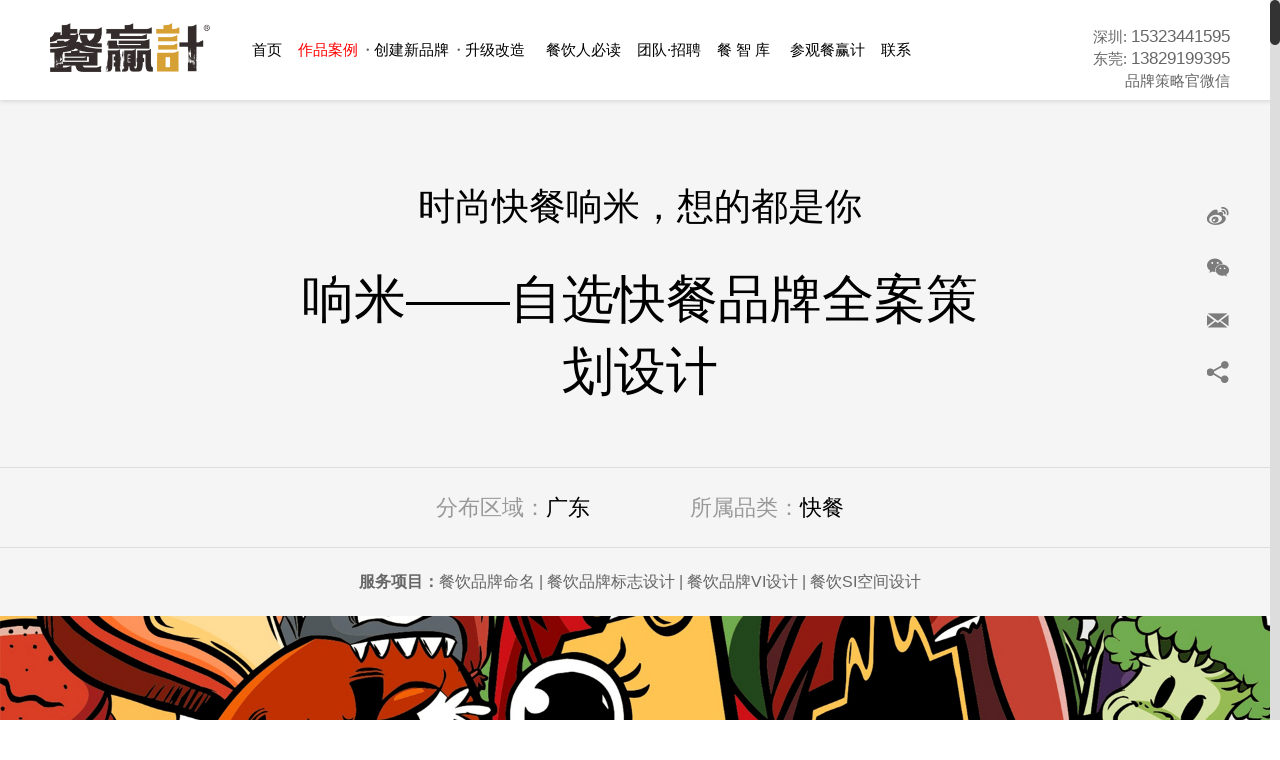

--- FILE ---
content_type: text/html
request_url: http://wh.canyingji.com/Works/page_21_5_205_12.html
body_size: 11492
content:
<!DOCTYPE html>
<html xmlns="http://www.w3.org/1999/xhtml">
<head>
<meta http-equiv="Content-Type" content="text/html; charset=utf-8">
<meta name="renderer" content="webkit">
<meta http-equiv="X-UA-Compatible" content="IE=edge,chrome=1">
<title>响米品牌全案策划设计</title>
<meta name="keywords" content="餐饮品牌命名,餐饮策略定位,餐饮品牌标志设计,餐饮广餐饮品牌VI设计,餐饮SI空间设计,响米,快餐">
<meta name="description" content="响米邀请餐赢计进行品牌命名、策划、设计等，仅在短短两个月内，就打造出年轻人排队消费的快餐品牌。">
<meta name="Author" content="深圳餐赢计品牌营销管理有限公司">
<meta name="Contact" content="vi@bigaovi.com">
<meta name="Copyright" content="深圳餐赢计品牌营销管理有限公司">
<meta name="viewport" content="width=device-width, initial-scale=0.8, minimum-scale=0.8, maximum-scale=0.8, user-scalable=no"/>
<link rel="canonical" href="http://www.canyingji.com/">
<link rel="stylesheet" type="text/css" href="/css/style.css">
<link rel="stylesheet" type="text/css" href="/css/jquery.SuperSlide.nav_menu.css">
<link rel="stylesheet" type="text/css" href="/css/page_sub.css">
<link rel="stylesheet" type="text/css" media="only screen and (max-width: 700px), only screen and (max-device-width: 700px)" href="/css/m.style.css">
<link rel="stylesheet" type="text/css" media="only screen and (min-width: 700px), only screen and (min-device-width: 700px)" href="/css/responsive.css">
<link rel="stylesheet" type="text/css" media="only screen and (max-width: 700px), only screen and (max-device-width: 700px)" href="/css/m.jquery.SuperSlide.nav_menu.css">
<link rel="Shortcut Icon" target="_blank" href="/images/icon.ico">
<script type="text/javascript">var InstallPath = "/"</script>
<script language="javascript" type="text/javascript" src="/js/jquery-1.10.2.min.js"></script>
<script language="javascript" type="text/javascript" src="/js/jquery.nav_menu.js"></script>
<script language="javascript" type="text/javascript" src="/js/jquery.SuperSlide.2.1.2.js"></script>
<script language="javascript" type="text/javascript" src="/js/alert.js"></script>
<script language="javascript" type="text/javascript" src="/js/jquery.lazyload.min.js"></script>
</head>
<body>
<!--Design by: wei. HTML file updated in 2025-10-21 11:56:17-->

<script type='text/javascript' src="/js/jquery.lazyload.set.js"></script>
<script type='text/javascript' src="/js/Page_Loading.js"></script>
<img id="page_picture" src="/uploadfiles/201907/2019072239573289.jpg" alt="响米品牌全案策划设计" style="width:600px;height:400px;position:absolute;left:0px;top:-101%;z-index:-1;">
<div id="js_info" style='position:fixed;top:0px;left:0px;z-index:1000;background-color:#ffffff;font-size:12px;color:#ff0000;'></div>
<div id='m_nav_menu' class='m_nav_menu' visibility='hidden'>
	<div class="page_width m_padding">
	<div style='position:relative;'>
		<img class='nav_menu_show_mask' src="/images/nav_menu_show_mask.png">
		<div class='m_nav_menu_logo'>
			
			<a href="/"><img src="/images/logo_white.png" border="0" alt="深圳餐赢计品牌营销管理有限公司"></a>
		</div>
		
		<a class='bg15th' href='/15th/page_27_26.html'><img src='/images/begooo_15th.png'></a>
		<div class='m_nav_menu_div'></div>
		<div class='m_nav_menu_close'><div class='nav_menu_button'></div></div>

		<div class="clear"></div>
	</div>
	</div>
</div>
<div class='m_nav_menu_mask'></div>

<div id="page_head" class="clear"><div class="page_width"></div></div>

<div class="page_head" position="absolute">
	<div class="page_width_max m_padding" style='position:relative;z-index:1;'>
		<div style='float:right;position:relative;z-index:1;text-align:right;padding-top:5px;'>
			<div class='nav_menu_button'><div><span class='bar_up ease_in_out_fast'></span><span class='bar_mid mid_up ease_in_out_fast'></span><span class='bar_mid mid_down ease_in_out_fast'></span><span class='bar_down ease_in_out_fast'></span></div></div>
			<div class='m_nav_menu_start'></div>
		</div>
		
		<div class="web_logo" style='float:left;position:relative;z-index:2;'>
			<a href="/"><img src="/images/logo.png" border="0" alt="深圳餐赢计品牌营销管理有限公司"></a>
		</div>
		<div class='slogan'>深圳: <a href='tel:15323441595' target='_blank'>15323441595</a><br>东莞: <a href='tel:13829199395' target='_blank'>13829199395</a><span>品牌策略官微信<img src='/images/QR_Code.jpg'></span><a class='bg15th' href='/15th/page_27_26.html'><img src='/images/begooo_15th.png'></a></div><div class='logo_slogan'>餐饮策划设计营销</div>
	</div>

	<div class="NavMenu" style="position:absolute;top:25px;left:0px;width:100%;">
	<div style='width:100%;position:relative;'>
		<div class="page_width m_padding" style='text-align:center;' id='nav_menu'>
		<ul class='nav_menu'><li class='nav_menu_block'></li><li id='menu1' class='nav_menu_head first '><h4><a class='' href="/">首页</a></h4></li><li class='nav_menu_head_split first'></li><li id='menu5' class='nav_menu_head  children'><h4><a class='' href="/Works/page_20_5.html">作品案例</a></h4><ul class='nav_menu_body' id='nav-menu5' style=''><ol><ol class='page_width'><li class='arrow'></li><li class=''><a id='menu5_1' class='' href="/Works/page_20_5__1.html">全案策划</a></li><li class=' nav_menu_body_split'>&nbsp;</li><li class=''><a id='menu5_2' class='' href="/Works/page_20_5__2.html">创建品牌</a></li><li class=' nav_menu_body_split'>&nbsp;</li><li class=''><a id='menu5_3' class='' href="/Works/page_20_5__3.html">老店升级</a></li><li class=' nav_menu_body_split'>&nbsp;</li><li class=''><a id='menu5_4' class='' href="/Works/page_20_5__4.html">餐厅空间</a></li><li class=' nav_menu_body_split'>&nbsp;</li><li class=''><a id='menu5_7' class='' href="/Works/page_20_5__7.html">LOGO/VI</a></li><li class=' nav_menu_body_split'>&nbsp;</li><li class=''><a id='menu5_8' class='' href="/Works/page_20_5__8.html">品牌命名</a></li></ol></ol></ul><div class='navbar_head_open'></div></li><li class='nav_menu_head_split '></li><li id='menu9' class='nav_menu_head  '><h4><a class='' href="/Works/page_20_5__2.html">创建新品牌</a></h4></li><li class='nav_menu_head_split '></li><li id='menu11' class='nav_menu_head  '><h4><a class='' href="/Works/page_20_5__3.html">升级改造</a></h4></li><li class='nav_menu_head_split '></li><li id='menu6' class='nav_menu_head  children'><h4><a class='' href="/Reading/page_26_6.html">餐饮人必读</a></h4><ul class='nav_menu_body' id='nav-menu6' style=''><ol><ol class='page_width'><li class='arrow'></li><li><a id='menu6_13' class='' href="/Reading/page_26_6.html#6_13">前世今生</a></li><li class='nav_menu_body_split'>&nbsp;</li><li><a id='menu6_14' class='' href="/Reading/page_26_6.html#6_14">历史使命</a></li><li class='nav_menu_body_split'>&nbsp;</li><li><a id='menu6_22' class='' href="/Reading/page_26_6.html#6_22">孵化计划</a></li><li class='nav_menu_body_split'>&nbsp;</li><li><a id='menu6_23' class='' href="/Reading/page_26_6.html#6_23">合伙开店</a></li><li class='nav_menu_body_split'>&nbsp;</li><li><a id='menu6_24' class='' href="/Reading/page_26_6.html#6_24">孵化作品</a></li><li class='nav_menu_body_split'>&nbsp;</li><li><a id='menu6_25' class='' href="/Reading/page_26_6.html#6_25">联合共赢</a></li></ol></ol></ul><div class='navbar_head_open'></div></li><li class='nav_menu_head_split '></li><li id='menu8' class='nav_menu_head  children'><h4><a class='' href="/Elite/page_25_8.html">团队·招聘</a></h4><ul class='nav_menu_body' id='nav-menu8' style=''><ol><ol class='page_width'><li class='arrow'></li><li><a id='menu8_20' class='' href="/Elite/page_25_8.html#8_20">实战团队</a></li><li class='nav_menu_body_split'>&nbsp;</li><li><a id='menu8_21' class='' href="/Elite/page_25_8.html#8_21">招聘墨人</a></li></ol></ol></ul><div class='navbar_head_open'></div></li><li class='nav_menu_head_split '></li><li id='menu10' class='nav_menu_head  children'><h4><a class='' href="/News/page_7_10.html">餐智库</a></h4><ul class='nav_menu_body' id='nav-menu10' style=''><ol><ol class='page_width'><li class='arrow'></li><li class=''><a id='menu10_5' class='' href="/News/page_7_10__5.html">营销有道</a></li><li class=' nav_menu_body_split'>&nbsp;</li><li class=''><a id='menu10_6' class='' href="/News/page_7_10__6.html">餐赢计动态</a></li></ol></ol></ul><div class='navbar_head_open'></div></li><li class='nav_menu_head_split '></li><li id='menu7' class='nav_menu_head  children'><h4><a class='' href="/About/page_24_7.html">参观餐赢计</a></h4><ul class='nav_menu_body' id='nav-menu7' style=''><ol><ol class='page_width'><li class='arrow'></li><li><a id='menu7_15' class='' href="/About/page_24_7.html#7_15">餐赢计简介</a></li><li class='nav_menu_body_split'>&nbsp;</li><li><a id='menu7_16' class='' href="/About/page_24_7.html#7_16">餐赢计观点</a></li><li class='nav_menu_body_split'>&nbsp;</li><li><a id='menu7_17' class='' href="/About/page_24_7.html#7_17">餐赢计十诫</a></li><li class='nav_menu_body_split'>&nbsp;</li><li><a id='menu7_18' class='' href="/About/page_24_7.html#7_18">发展历程</a></li><li class='nav_menu_body_split'>&nbsp;</li><li><a id='menu7_19' class='' href="/About/page_24_7.html#7_19">社会责任</a></li></ol></ol></ul><div class='navbar_head_open'></div></li><li class='nav_menu_head_split last'></li><li id='menu12' class='nav_menu_head last '><h4><a class='' href="/Contact/page_22_12.html">联系</a></h4></li></ul><SCRIPT type=text/javascript>try{jQuery('.nav_bar').navigation(['menu5', 'menu5_1']);}catch(e){jQuery('.nav_bar').navigation(['menu5', '']);}</SCRIPT>
		</div>
		<div class='nav_menu_bg'></div>
	</div>
	</div>
	<div class="clear"></div>
</div>
<div class="page_head_fix"></div>
<script type="text/javascript">
jQuery(".m_nav_menu_div").html(jQuery("#nav_menu").html());
</script>

<div style='position:relative;'>
<div class='page_title' style='background:#F5F5F5;'><div class='page_width m_padding'><div style='position:relative;'><div class='page_width_min'><h2>时尚快餐响米，想的都是你</h2><h1>响米——自选快餐品牌全案策划设计</h1></div>
	<div class='works_detailed' style='padding:0px;'>
	<div class='page_share' style='position:absolute;right:-10px;top:50%;margin-top:-100px;padding:0px;'>
		<div class="bdsharebuttonbox" data-tag="share_1" style='display:inline-block;*display:inline;*zoom:1;'>
			<a href="#" class="bds_tsina" data-cmd="tsina"></a><br>
			<a href="#" class="bds_weixin" data-cmd="weixin"></a><br>
			<a href="mailto:vi@bigaovi.com" target="_blank" class="email"></a><br>
			<a href="#" class="bds_more" data-cmd="more"></a>
		</div>
		<script>window._bd_share_config = {share : [{"tag" : "share_1", "bdStyle":"1", "bdSize" : 32}]};with(document)0[(getElementsByTagName('head')[0]||body).appendChild(createElement('script')).src='http://bdimg.share.baidu.com/static/api/js/share.js?cdnversion='+~(-new Date()/36e5)];</script>
	</div>
	</div>
	<div class='clear'></div></div></div></div><div style='background:#F5F5F5;padding:20px 0px;text-align:center;border-top:1px solid #ddd;'><div class='page_width m_padding' style='font-size:22px;color:#999;'><span class='m_w100' style='padding:0px 50px;'>分布区域：<span style='color:#000;'>广东</span></span><span class='m_w100' style='padding:0px 50px;'>所属品类：<span style='color:#000;'>快餐</span></span></div></div><div style='background:#F5F5F5;padding:20px 0px;text-align:center;border-top:1px solid #ddd;'><div class='page_width m_padding' style='font-size:16px;color:#666;'><b>服务项目：</b><a href="/Search.asp?keyword=%E9%A4%90%E9%A5%AE%E5%93%81%E7%89%8C%E5%91%BD%E5%90%8D">餐饮品牌命名</a>&nbsp;|&nbsp;<a href="/Search.asp?keyword=%E9%A4%90%E9%A5%AE%E5%93%81%E7%89%8C%E6%A0%87%E5%BF%97%E8%AE%BE%E8%AE%A1">餐饮品牌标志设计</a>&nbsp;|&nbsp;<a href="/Search.asp?keyword=%E9%A4%90%E9%A5%AE%E5%93%81%E7%89%8CVI%E8%AE%BE%E8%AE%A1">餐饮品牌VI设计</a>&nbsp;|&nbsp;<a href="/Search.asp?keyword=%E9%A4%90%E9%A5%AESI%E7%A9%BA%E9%97%B4%E8%AE%BE%E8%AE%A1">餐饮SI空间设计</a></div></div><div class="page_banner" style='width:100%;height:auto;'><li class="banner_img"><a href="JavaScript:void(0)" class='banner_img'><img src="/uploadfiles/201907/2019072538333937.jpg" alt=""></a></li></div>
<div class='clear'></div>
</div>


<div class='page_width_max'>

<div class="clear"></div>
	<div class="page_sub">
	<div class="page_sub_title m_hide">作品案例</div>
	<ul style="padding:0px;margin:0px;" class='works_class TableEvenly'>
		<li class='page_sub_1 li_1 li_hover ease_in_out_fast works_class'><a class='title' href='/Works/page_20_5__1.html'><div class='icon'><img class='ease_in_out_fast' src='/images/icon_class_1.png'><img class='ease_in_out_fast hover' src='/images/icon_class_1.png'></div><h2 class='ease_in_out_fast'>餐饮战略定位</h2><hr class='ease_in_out_fast'></a></li>
<li class='page_sub_2 li_1 sub_hover ease_in_out_fast works_class'><a class='title' href='/Works/page_20_5__2.html'><div class='icon'><img class='ease_in_out_fast' src='/images/icon_class_2.png'><img class='ease_in_out_fast hover' src='/images/icon_class_2.png'></div><h2 class='ease_in_out_fast'>创建餐饮新品牌</h2><hr class='ease_in_out_fast'></a></li>
<li class='page_sub_3 li_1 sub_hover ease_in_out_fast works_class'><a class='title' href='/Works/page_20_5__3.html'><div class='icon'><img class='ease_in_out_fast' src='/images/icon_class_3.png'><img class='ease_in_out_fast hover' src='/images/icon_class_3.png'></div><h2 class='ease_in_out_fast'>老店诊断升级</h2><hr class='ease_in_out_fast'></a></li>
<li class='page_sub_4 li_1 sub_hover ease_in_out_fast works_class'><a class='title' href='/Works/page_20_5__4.html'><div class='icon'><img class='ease_in_out_fast' src='/images/icon_class_4.png'><img class='ease_in_out_fast hover' src='/images/icon_class_4.png'></div><h2 class='ease_in_out_fast'>餐厅空间设计</h2><hr class='ease_in_out_fast'></a></li>
<li class='page_sub_7 li_1 sub_hover ease_in_out_fast works_class'><a class='title' href='/Works/page_20_5__7.html'><div class='icon'><img class='ease_in_out_fast' src='/images/icon_class_7.png'><img class='ease_in_out_fast hover' src='/images/icon_class_7.png'></div><h2 class='ease_in_out_fast'>餐饮VI.LOGO设计</h2><hr class='ease_in_out_fast'></a></li>
<li class='page_sub_8 li_1 sub_hover ease_in_out_fast works_class'><a class='title' href='/Works/page_20_5__8.html'><div class='icon'><img class='ease_in_out_fast' src='/images/icon_class_8.png'><img class='ease_in_out_fast hover' src='/images/icon_class_8.png'></div><h2 class='ease_in_out_fast'>餐饮品牌命名</h2><hr class='ease_in_out_fast'></a></li>
<li class='last'></li>
	</ul>
	
	<div class="clear" style="height:0px;"></div>
	</div>

</div>


<script type='text/javascript' src="/js/Page_Banner.js"></script>
<script type='text/javascript' src="/js/Page_Reset.js"></script>
<script type='text/javascript' src="/js/Page_HeadFix.js"></script>
<script type="text/javascript" src="/js/jquery.nicescroll.min.js"></script>
<script type="text/javascript" src="/js/jquery.nicescroll.set.js"></script>

<div id="page_main" class="clear" style="height:0px;"></div>
<div class="mainbox" style='position:relative;z-index:200;'>


<link rel="stylesheet" type="text/css" href="/css/works.css">
<style type="text/css">
	.page_title h1 {font-size:52px;}
	.page_title h2 {font-size:37px;padding-bottom:30px;}
	.works {background:#F2F2F2;}.page_sub {display:none;}
	
	.works, .works ul li.space, .works ul li.space.odd, .works .more_works {background:#D9D9D9;}
	
</style>

<div class="page_main" style='padding-top:0px;'>

<div class="page_width">
<div class = "content works_detailed">
<p>
	快餐竞者如云，多如牛毛，如何获得年轻消费群体的“芳心”？响米邀请餐赢计进行品牌命名、策划、设计等，仅在短短两个月内，就打造出年轻人排队消费的快餐品牌。<br />
<br />
<strong><span style="font-size:32px;color:#E53333;">所有的创意都是为营销服务。</span></strong><br />
<br />
餐赢计为响米·时尚快餐服务以下内容：<br />
<br />
一、品牌命名<br />
二、品牌策略定位 <br />
三、品牌VI设计<br />
四、品牌空间设计
</p>
<br />
<img src="/uploadfiles/201907/20190712151862266226.jpg" alt="" /> <br />
<br />
<p>
	<strong><span style="font-size:24px;">好名字，可以节省一亿广告费</span></strong><br />
<br />
响，响亮，回响；米，米饭，暗示米饭是品牌的重点核心产品。<br />
有声的米饭，既指品牌为消费者推出优质的、令人惊喜的米饭，也指顾客在享受品牌的米饭之时，能获得心灵的触动。<br />
<br />
广告语：响米，想的都是你！
</p>
<br />
<img src="/uploadfiles/201907/20190712151845684568.jpg" alt="" /><br />
<br />
<p>
	<strong><span style="font-size:24px;">心里有顾客，才能声名远播</span></strong><br />
<br />
快时尚：响米迎合当代趣味潮流文化，年轻上班族是主要消费群体<br />
<br />
有趣：在响米应该是聊天侃地、不拘一格，没有孤单、不做“呆板木头人”<br />
<br />
健康：响米的水、米、菜、油等统一采购，是当下年轻养生派消费者的优选项<br />
<br />
走心：响米，想的是每个努力奋斗的人，而他们，也有日夜想念的人<br />
<br />
理念：一份响米，一份心意。每天，想的都是你！
</p>
<br />
<img src="/uploadfiles/201907/2019071215210872872.jpg" alt="" /><br />
<img src="/uploadfiles/201907/20190712151935933593.jpg" alt="" /><br />
<img src="/uploadfiles/201907/20190712151915101510.jpg" alt="" /><br />
<img src="/uploadfiles/201907/20190712151952615261.jpg" alt="" /><br />
<img src="/uploadfiles/201907/2019071215190982982.jpg" alt="" /><br />
<br />
<p>
	<strong><span style="font-size:24px;">有料又有趣的品牌，每个人都喜欢</span></strong><br />
<br />
品牌创意IP设计，创意源截取“响”字画面联想声创意，响仔搭档“响黄蛋”、“响嘴怪”。一个贱的帅气，一个萌的可爱，让卡通造型显得更具亲和力，亦是当下青春逗比的吃货代表。<br />
<br />
吃货恶魔“响嘴怪”的黑色外形，凸显现代年轻群体自我调侃、诙谐幽默一面，逗趣“响黄蛋”单眼亮黄可爱造型，馋人的小嘴发出吃饭时的咀嚼声，进而从视觉导入品牌餐饮类别。
</p>
<br />
<img src="/uploadfiles/201907/20190712152050755075.jpg" alt="" /> <img src="/uploadfiles/201907/20190712152023592359.jpg" alt="" /> <img src="/uploadfiles/201907/20190712152020642064.jpg" alt="" /> <img src="/uploadfiles/201907/20190712152077767776.jpg" alt="" /> <img src="/uploadfiles/201907/20190712152157345734.jpg" alt="" /> <img src="/uploadfiles/201907/20190712152145204520.jpg" alt="" /> <img src="/uploadfiles/201907/20190712152185018501.jpg" alt="" /> <img src="/uploadfiles/201907/20190712152177567756.jpg" alt="" /> <img src="/uploadfiles/201907/20190712152288628862.jpg" alt="" /> <img src="/uploadfiles/201907/20190712152275317531.jpg" alt="" /> <br />
<br />
<p>
	<strong><span style="font-size:24px;">青春活泼空间，天天都“响”你</span></strong><br />
<br />
响米整体主色调为温馨黄和清新白，黄色为消费者带去温暖和力量，更加具有新时代快餐的时尚感，辅以清新干净的白色，代表年轻、新鲜、自信、乐观。<br />
木质餐桌椅，营造健康、纯朴、惬意的饮食空间，整体隔挡划分和氛围布景，提升了店面的视觉舒适感。降低店面装修成本，实现快速复制。
</p>
<br />
<img src="/uploadfiles/201907/20190712152228142814.jpg" alt="" /><br />
<img src="/uploadfiles/201907/20190712152220062006.jpg" alt="" /><br />
<img src="/uploadfiles/201907/20190712152358155815.jpg" alt="" /><br />
<img src="/uploadfiles/201907/2019071215250529529.jpg" alt="" /><br />
<img src="/uploadfiles/201907/20190712152579147914.jpg" alt="" /><br />
<img src="/uploadfiles/201907/20190712152510351035.jpg" alt="" /><br />
<img src="/uploadfiles/201907/20190712152552615261.jpg" alt="" /><br />
<img src="/uploadfiles/201907/20190712152623232323.jpg" alt="" /><br />
<img src="/uploadfiles/201907/20190712152657485748.jpg" alt="" /><br />
<img src="/uploadfiles/201907/20190712152695749574.jpg" alt="" /> 
<p>
	<br />
</p>
<div class="clear" style='height:0px;'></div>
</div>
</div>


<div class='page_width'><div class='works_extend'><ul class='TableEvenly'><li><h4>延展阅读词条：</h4><a href="/Works/page_21_5_676_12.html">井奈茶——茶饮外卖新品牌创建</a><br><a href="/Works/page_21_5_675_12.html">犟同学——三绝鸡新品牌创建策划设计</a><br><a href="/Works/page_21_5_465_12.html">天福——便利店第三代品牌战略升级</a><br><a href="/Works/page_21_5_304_12.html">巴芬岛——比萨品牌全案策划设计</a><br><a href="/Works/page_21_5_298_12.html">Panda bao——中华水煎包全案策划设计</a><br></li>
<li><h4>&nbsp;</h4><a href="/Works/page_21_5_293_12.html">享当当——高速餐饮品牌战略升级</a><br><a href="/Works/page_21_5_217_12.html">打米铺子——鲜米煲仔饭品牌全案策划设计</a><br><a href="/Works/page_21_5_401_12.html">徐光英 —— 骨汤砂锅麻辣烫！原名：徐妈妈砂锅麻辣烫</a><br><a href="/Works/page_21_5_394_12.html">食口福——云吞面品牌全案策划设计</a><br><a href="/Works/page_21_5_289_12.html">妙米——自选快餐全案策划设计</a><br></li>
<li><h4>站内搜索词条：</h4><a href="/Search.asp?keyword=%E6%B7%B1%E5%9C%B3%E9%A4%90%E9%A5%AE%E8%AE%BE%E8%AE%A1%E5%85%AC%E5%8F%B8" style='padding-right:15px;'>深圳餐饮设计公司</a><a href="/Search.asp?keyword=%E6%B7%B1%E5%9C%B3%E9%A4%90%E9%A5%AE%E7%AD%96%E5%88%92%E5%85%AC%E5%8F%B8" style='padding-right:15px;'>深圳餐饮策划公司</a><a href="/Search.asp?keyword=%E6%B7%B1%E5%9C%B3%E9%A4%90%E9%A5%AEVI%E8%AE%BE%E8%AE%A1" style='padding-right:15px;'>深圳餐饮VI设计</a><a href="/Search.asp?keyword=%E6%B7%B1%E5%9C%B3%E9%A4%90%E9%A5%AE%E7%A9%BA%E9%97%B4%E8%AE%BE%E8%AE%A1" style='padding-right:15px;'>深圳餐饮空间设计</a><a href="/Search.asp?keyword=%E6%B7%B1%E5%9C%B3%E9%A4%90%E9%A5%AE%E5%93%81%E7%89%8C%E8%AE%BE%E8%AE%A1" style='padding-right:15px;'>深圳餐饮品牌设计</a><a href="/Search.asp?keyword=%E4%B8%9C%E8%8E%9E%E9%A4%90%E9%A5%AE%E7%AD%96%E5%88%92" style='padding-right:15px;'>东莞餐饮策划</a><a href="/Search.asp?keyword=%E6%83%A0%E5%B7%9E%E9%A4%90%E9%A5%AE%E7%AD%96%E5%88%92" style='padding-right:15px;'>惠州餐饮策划</a></li>
<li class='last'></li>
</ul>
</div>
	<div class="clear" style='height:150px;'></div>
	<div class='m_padding'>
	<div class='content_nav'>
		<li><a href='/Works/page_21_5_212_12.html' title="现手——鸡汤馄饨品牌全案策划设计" class='ease_in_out_fast'>←</a></li>
		<li><a style='padding:20px 40px;' class='ease_in_out_fast' href="/Works/page_20_5__12.html">点击返回列表</a></li>
		<li><a href='/Works/page_21_5_200_12.html' title="旧巷子——潮汕小吃品牌升级策划设计" class='ease_in_out_fast'>→</a></li>
	</div>
	</div>
</div>


</div>
<div class="clear" style='height:100px;background:#fff;'></div>
	<div class="clear"></div>
</div>
<div class='clear' style='height:0px;'></div>

<div class='foot_contact white' style='position:relative;z-index:2;'><div class='clear'></div><div class='contact_tel m_padding'><h2>
	<b>您需要的是真正懂餐饮的策划公司</b> 
</h2>
<h2>
	携手餐赢计，即刻开启餐饮梦想之旅！
</h2>
<h2>
	13829199395
</h2>
<h4>
	<a href="tel:15323441595" target="_blank">致电餐饮品牌顾问</a> 
</h4>
</div></div>

<div class='clear' style='height:0px;'></div>
<div class="foot_cartoon" style='position:relative;z-index:2;'>
<div class="page_width">
	<div class='clear' style='height:50px;'></div>
	<div class="div m_w100" style='margin-top:30px;'>
		<img src="/images/foot_cartoon.gif" width="130" height="82" border="0" style='opacity:0;filter:Alpha(opacity=0);'>
	</div>
	<script language="javascript" src="/js/cartoon.js"></script>
	<div class="clear cartoon"></div>
</div>
</div>

<div class="page_foot" style='position:relative;z-index:2;'>
<div class="page_width m_padding">

	<div class='foot_contact'><div class='clear' style=''></div><div class='clear' style='height:0px;'></div><div><div class='contact_left'><div class='div'>
<div>
	深圳市比高创意策划设计有限公司<br />
深圳餐赢计<b>&reg;</b><a href="http://www.canyingji.com/">品牌营销管理</a>有限公司<br />
东莞市比高文化传播有限公司<br />
餐赢计官网：<a href="http://www.begooo.cn" target="_blank">www.begooo.cn</a> <br />
餐饮策划：<a href="http://www.canyingji.com" target="_blank">www.canyingji.cn</a><br />
比高创意：<a href="http://www.bigaovi.com" target="_blank">www.bigaovi.com</a> <br />
</div>
<div>
	直通首席策略官(老黄)：<a href="tel:15323441595" target="_blank">153 2344 1595</a>(深圳)<br />
<a href="tel:13829199395" target="_blank">138 2919 9395</a>(东莞微信同号)<br />
E-mail：<a href="mailto:vi@bigaovi.com" target="_blank">vi@bigaovi.com</a><br />
在线咨询：985990229
</div>
</div><div class='clear' style='height:40px;'></div>
	<div class='page_share'>
		<div class="bdsharebuttonbox" data-tag="share_1" style='display:inline-block;*display:inline;*zoom:1;'>
			<a href="#" class="bds_tsina" data-cmd="tsina"></a>
			<a href="#" class="bds_weixin" data-cmd="weixin"></a>
			<a href="mailto:vi@bigaovi.com" target="_blank" class="email"></a>
			<a href="#" class="bds_more" data-cmd="more"></a>
		</div>
		<script>window._bd_share_config = {share : [{"tag" : "share_1", "bdStyle":"1", "bdSize" : 32}]};with(document)0[(getElementsByTagName('head')[0]||body).appendChild(createElement('script')).src='http://bdimg.share.baidu.com/static/api/js/share.js?cdnversion='+~(-new Date()/36e5)];</script>
	</div>
	</div><div class='contact_right'>
<strong>深圳：</strong><br />
深圳宝安区西乡大道艺峦大厦1座7楼701室<br />
15323441595<br />
<strong>东莞：</strong><br />
东莞南城CBD总部基地万科大厦1306室<br />
<a href="tel:0769-81120581" target="_blank">0769-8112 0581</a><br />
<div>
	<img src="/images/QR_Code_WeiXin_white.png" /> <img src="/images/QR_Code_WeiXin2_white.png" /> 
</div></div></div><div class='clear'></div></div>

	<div class="clear" style="height:15px;border-top:1px solid #434343;"></div>

	

	<div class="copyright">
		<a href='http://beian.miit.gov.cn/' target='_blank'>粤ICP备20002620号</a> 版权 &copy; 2017 比高创意&深圳餐赢计品牌营销管理有限公司 保留所有权利&nbsp;&nbsp;<span style='float:right;'>&nbsp;<a href='http://www.cnzz.com/stat/website.php?web_id=1261471649' target='_blank'>站长统计</a>&nbsp;</span>
		<span style='float:right;'><a href="http://www.canyingji.com/" target="_blank">网站地图</a></span>
	</div>
	<div class="clear"></div>
	<div style="display:none">
		<script language="javascript" src="/inc/JavaScriptCode.asp"></script>
		<iframe id="counted" style='display:none'></iframe>
	</div>
	<a id="page_foot"></a>
	<div class="clear" style="height:0px;"></div>

</div>
</div>

<div class="clear" style="height:0px;"></div>

<script type='text/javascript' src='/inc/OnlineService.asp'></script>

<script type="text/javascript">
jQuery(".go_page_head, .nav_menu_bottom #menu1").click(function(){jQuery('body,html').stop().animate({scrollTop:jQuery('#page_head').offset().top},"slow");})
jQuery("#go_page_head").click(function(){jQuery('body,html').stop().animate({scrollTop:jQuery('#page_head').offset().top},"slow");})
jQuery("#go_page_foot").click(function(){jQuery('body,html').stop().animate({scrollTop:jQuery('#page_foot').offset().top},"slow");})

//jQuery(document).ready(function(){ //Firefox下无动画效果
jQuery(function(){
	//alert(banner_height_differ);
	var strUrl = document.location.href;
	var scroll = false;
	var scrollfix = parseInt(jQuery(".page_head").outerHeight()) + parseInt(banner_height_differ);
	if(strUrl.indexOf("#")>0)
	{
		strUrl_anchor = strUrl.substring(strUrl.indexOf("#"));
		if(jQuery(document).scrollTop()!=jQuery(strUrl_anchor).offset().top){jQuery("body,html").stop().animate({scrollTop:(jQuery(strUrl_anchor).offset().top-(parseInt(jQuery(".page_head").outerHeight()) + parseInt(banner_height_differ)))},"slow");scroll=true;}
		//return false;
	}
	jQuery("a[href*=#]").click(function(){
		var strHref = jQuery(this).attr("href");
		strHref_anchor = strHref.substring(strHref.indexOf("#"));
		if (strHref == strUrl.substring(strUrl.lastIndexOf("/")+1))
		{
			if(jQuery(document).scrollTop()!=jQuery(strHref_anchor).offset().top){jQuery("body,html").stop().animate({scrollTop:(jQuery(strHref_anchor).offset().top-parseInt(jQuery(".page_head").outerHeight()))},"slow");}
		}
		else
		{
			if(scroll==false){jQuery("body,html").stop().animate({scrollTop:(jQuery(strHref_anchor).offset().top-parseInt(jQuery(".page_head").outerHeight()))},"slow");}
		}
		//return false;
	});
})
</script>


<link rel="stylesheet" href="/css/aos.css" />
<script src="/js/aos.js"></script>
<script type="text/javascript">

if (window.addEventListener) //ie6卡，取消ie6效果
{
	//jQuery(function(){
		AOS.init({
			once: true,
			offset: 200,
			easing: 'ease-out',
			duration: 1000
		});
		//setTimeout(function(){AOS.refresh();alert(banner_height_differ);},0);
	jQuery(function(){
		AOS.refresh();
	})
}
</script>
<script language='javascript' src='/inc/html.asp?UserEvent=%E4%BD%9C%E5%93%81%E6%A1%88%E4%BE%8B&UserUrl=%2FWorks%2Fpage_21_5_205_12.html'></script>
</body></html>

--- FILE ---
content_type: text/html
request_url: http://wh.canyingji.com/inc/OnlineService.asp
body_size: 2221
content:


document.write(""
+"<style type='text/css'>"
+".OnlineService {position:fixed;_position:absolute;right:-50px;bottom:0px;z-index:300;}"
+"* html,* html body{background-image:url(about:blank);background-attachment:fixed;}"
+"* html .OnlineService_fix{_bottom:auto;_top:expression(eval(document.documentElement.scrollTop+document.documentElement.clientHeight-this.offsetHeight-(parseInt(this.currentStyle.marginTop,10)||0)-(parseInt(this.currentStyle.marginBottom,10)||0)));}"


+".OnlineService li {position:relative;color:#000;font-size:18px;cursor:pointer;margin-top:1px;width:50px;height:50px;line-height:0px;font-size:0px;}"
+".OnlineService li .jquery_hover {width:100%;height:100%;display:block;left:0px;opacity:0;filter:Alpha(opacity=0);background:url(/images/OnlineServices.png) no-repeat;position:absolute;padding-left:55px;color:#000;font-size:18px;cursor:pointer;}"
+".OnlineService li .jquery_hover a{color:#000;font-size:18px;height:50px;line-height:50px;text-decoration:none;}"
+".OnlineService li div {position:absolute;width:50px;height:50px;overflow_:hidden;right:0px;background:url(/images/OnlineServices.png) no-repeat;}"
+".OnlineService li input {float:left;height:28px;line-height:28px;border:0px;padding:0px;margin:0px;background:none;}"

+".OnlineService .TOTOP {background-position:left -0px;left:0px;height:57px;}"
+".OnlineService .TOTOP .jquery_hover {background-position:-50px -0px;}"
+".OnlineService .QQ {background-position:left -57px;}"
+".OnlineService .QQ .jquery_hover {background-position:-50px -57px;}"
+".OnlineService .WANGWANG {background-position:left -107px;}"
+".OnlineService .WANGWANG .jquery_hover {background-position:-50px -107px;}"
+".OnlineService .MSN {background-position:left -157px;}"
+".OnlineService .MSN .jquery_hover {background-position:-50px -157px;}"
+".OnlineService .TEL {background-position:left -207px;}"
+".OnlineService .TEL .jquery_hover {background-position:-50px -207px;line-height:100%;}"
+".OnlineService .TEL .jquery_hover a {display:inline-block;*display:inline;*zoom:1;line-height:120%;font-size:17px;margin-top:5px;}"
+".OnlineService .SEARCH {background-position:left -257px;}"
+".OnlineService .SEARCH .jquery_hover {background-position:-50px -257px;}"
+".OnlineService .EMAIL {background-position:left -307px;}"
+".OnlineService .EMAIL .jquery_hover {background-position:-50px -307px;}"
+".OnlineService .FEEDBACK {background-position:left -357px;}"
+".OnlineService .FEEDBACK .jquery_hover {background-position:-50px -357px;}"
+".OnlineService .QR {background-position:left -407px;width:50px ! important;position:relative;}"
+".OnlineService .QR .jquery_title {position:absolute;bottom:0px;right:50px;display:none;}"
+".OnlineService .QR .jquery_title img {display:block;}"

+".OnlineService .FEEDBACK .close {position:absolute;right:6px;top:6px;width:18px;height:18px;}"
+".OnlineService .FEEDBACK td {font-size:16px;}"
+".OnlineService .FEEDBACK td input{border:1px solid #999999;width:99%;}"
+".OnlineService .FEEDBACK td textarea {border:1px solid #999999;}"
+".OnlineService .FEEDBACK .button {margin:auto;display:block;float:none;font-size:16px;width:100px;height:32px;color:#fff;background:#256055;border:1px solid #256055;border-radius:5px;}"
+"</style>"
+"<div class='OnlineService OnlineService_fix' style=''>"
+"<ul>"
+"<li class='go_page_head' style='overflow:hidden;height:57px;'><div class='TOTOP'><span class='jquery_hover'></span></div></li>"

+"<li><div class='QQ'><span class='jquery_hover'><a target='_blank' href='http://wpa.qq.com/msgrd?v=3&uin=985990229&site=qq&menu=yes'>餐饮策划咨询1</a></span></div></li>"
+"<li><div class='QQ'><span class='jquery_hover'><a target='_blank' href='http://wpa.qq.com/msgrd?v=3&uin=398482218&site=qq&menu=yes'>餐饮设计咨询2</a></span></div></li>"
+"<li><div class='SEARCH'><span class='jquery_hover' style='padding-left:0px;'>"
+"<form name='Search' method='POST' action='/search.asp'><input style='width:50px;height:50px;cursor:pointer;' type='submit' name='SearchOk' value='' title='搜索'><INPUT name='keyword' type='text' size='12' value='' info='/images/search_keyword_prompt.gif' style='margin-top:11px;width:85px;height:28px;line-height:28px;font-size:13px;color:#666666;background-color:#ffffff;background-image:url(/images/search_keyword_prompt.gif);background-position:5px center;background-repeat:no-repeat;padding-left:5px;' onClick=\"this.select();\" onKeyUp=\"if(this.value!=''){this.style.backgroundImage=''}else{this.style.backgroundImage='url(\'+this.attributes[\'info\'].value+\')'}\"><input type='hidden' name='S_Limit' value='0'></form>"
+"</span></div></li>"
+"<li><div class='QR'><span class='jquery_title'><img src='/images/QR_Code_WeiXin.png'></span></div></li>"


+"</ul>"
+"</div>"

+"\n");

jQuery(window).scroll(function(){
	if(jQuery(document).scrollTop()>jQuery('.mainbox').offset().top-110)
		{
			if((jQuery(document).scrollTop()+jQuery(window).height())>jQuery('.page_foot').offset().top - 0)
				{jQuery('.OnlineService').css({'bottom':(jQuery(document).scrollTop()-jQuery('.page_foot').offset().top+jQuery(window).height()) + 0 + 'px'});}
			else
				{jQuery('.OnlineService').css({'bottom':'0px'});}

			jQuery('.OnlineService').stop().animate({right:'10px'},200);
		}
	else
		{jQuery('.OnlineService').stop().animate({right:'-50px'},100);}
});

jQuery(function(){
	jQuery('.OnlineService').find('li').hover(
		function(){
			jQuery(this).find('.jquery_title').stop().show(200);
			jQuery(this).find('.jquery_hover').stop().animate({opacity:'1'},300);
			if(!jQuery(this).find('div').is(".TOTOP,.QR,.FEEDBACK")){jQuery(this).find('div').stop().animate({width:'150px'},300);}
		},
		function(){
			jQuery(this).find('.jquery_title').stop().hide(200);
			jQuery(this).find('.jquery_hover').stop().animate({opacity:'0'},300);
			if(!jQuery(this).find('div').is(".TOTOP,.QR,.FEEDBACK")){jQuery(this).find('div').stop().animate({width:'50px'},300);}
		}
	);

	jQuery(".OnlineService .FEEDBACK .jquery_hover").click(function(){
		jQuery(".OnlineService .FEEDBACK .div").stop().animate({right:'60px'},300);
	});

	jQuery(".OnlineService .FEEDBACK .close").click(function(){
		jQuery(".OnlineService .FEEDBACK .div").stop().animate({right:'-410px'},300);
	});
});


--- FILE ---
content_type: text/html
request_url: http://wh.canyingji.com/inc/html.asp?UserEvent=%E4%BD%9C%E5%93%81%E6%A1%88%E4%BE%8B&UserUrl=%2FWorks%2Fpage_21_5_205_12.html
body_size: 448
content:
function counted(id){try{document.getElementById('counted').src = /'inc/html.asp?counted='+id;}catch(e){}}//id: 21_5_205_12
jQuery('#count_205').html('4568');
setInterval(function(){jQuery.post('/admin/inc/OnLineUpdate.asp?UserUrl=\%2FWorks\%2Fpage_21_5_205_12.html');},20000);
/**
<script language=javascript>setInterval(function(){jQuery.ajax({type:'post',url:'admin/inc/OnLineUpdate.asp?UserUrl=%2FWorks%2Fpage%5F21%5F5%5F205%5F12%2Ehtml',async:true});},20000);</script>
**/


--- FILE ---
content_type: text/css
request_url: http://wh.canyingji.com/css/style.css
body_size: 7727
content:
::-webkit-scrollbar
{
width: 10px;
height:10px;
}

::-webkit-scrollbar-track
{
-webkit-box-shadow: inset 0 0 5px rgba(0,0,0,0.2);
border-radius: 0px;
background: rgba(0,0,0,0.1);
}

::-webkit-scrollbar-thumb
{
border-radius: 5px;
-webkit-box-shadow: inset 0 0 5px rgba(0,0,0,0.2);
background: rgba(0,0,0,0.2);
}

::-webkit-scrollbar-thumb:hover
{
border-radius: 5px;
-webkit-box-shadow: inset 0 0 5px rgba(0,0,0,0.2);
background: rgba(0,0,0,0.4);
}

::selection
{
	background:#FF0000; 
	color:#fff;
}

::-moz-selection
{
	background:#FF0000; 
	color:#fff;
}

::-webkit-selection
{
	background:#FF0000; 
	color:#fff;
}

/*
page color table

main			= #990000

text			= #999999

a				= #999999
a:hover			= #B74C4C

fuscous			= #990000
fuscous a		= #990000
fuscous a:hover	= #B74C4C

tinge			= #F5E5E5
tinge a			= #990000
tinge a:hover	= #f60
*/
html {overflow-x:hidden;}

body, html {margin:0px; width:100%; background:#fff;}

body, html, table, th, td, div, input, select, textarea, option {font-family:Arial, tahoma, Verdana, Helvetica, sans-serif; font-size:13px; color:#000;}
body, html, table, th, td, div, input, select, textarea, option, font, a {font-family:Arial, "Microsoft YaHei" ! important;}

/*
body, html, table, th, td, div, input, select, textarea, option, font, a {font-family:"SHSCN-ELight" ! important;}
@font-face {font-family: "SHSCN-ELight";src: url('../font/SHSCN-ELight.eot');src: url('../font/SHSCN-ELight.eot?#iefix') format('embedded-opentype'),url('../font/SHSCN-ELight.woff') format('woff'),url('../font/SHSCN-ELight.ttf') format('truetype'),url('../font/SHSCN-ELight.svg#NeuesBauenDemo') format('svg');}
*/

.page_width {padding-left:50px; padding-right:50px; max-width:1500px ! important; *width:expression(this.offsetWidth < 1500 ? 'auto' : '1500px');}
.page_width_min {padding-left:50px; padding-right:50px; max-width:720px ! important; *width:expression(this.offsetWidth < 720 ? 'auto' : '720px');}
.page_width_max {padding-left:50px; padding-right:50px; max-width:1750px ! important; *width:expression(this.offsetWidth < 1750 ? 'auto' : '1750px');}
.max_width {max-width:1920px ! important; *width:expression(this.offsetWidth < 1920 ? 'auto' : '1920px');}
img {border:0px;}
img.ratio {display:block;width:100%;height:auto;opacity:0;*filter:Alpha(opacity=0);}
img.gray {cursor:pointer; filter: grayscale(100%); -webkit-filter: grayscale(100%); -moz-filter: grayscale(100%); -ms-filter: grayscale(100%); -o-filter: grayscale(100%); filter: url(../js/desaturate.svg#greyscale); filter: gray;}
.ke-pagebreak{display:none;}
i.vertical_middle {width:0px;display:inline-block;height:100%;vertical-align:middle;}

.ease_in_out, .ease_in_out:hover {
	-webkit-transition: all 0.4s ease-in-out;
	-moz-transition: all 0.4s ease-in-out;
	transition: all 0.4s ease-in-out;
}

.ease_in_out_fast, .ease_in_out_fast:hover {
	-webkit-transition: all 0.2s ease-in-out;
	-moz-transition: all 0.2s ease-in-out;
	transition: all 0.2s ease-in-out;
}


/*
.zoom_auto img, img.zoom_auto {max-width:100%;}
*/

div, form, img, ul, ol, li, dl, dt, dd {margin:0px; padding:0px; border:0px;}
span {}
.clear {clear:both; height:0px; overflow:hidden; FONT-SIZE:1px;}
div {MARGIN-LEFT:auto; MARGIN-RIGHT:auto; LINE-HEIGHT:180%;}
div, form, img, ul, ol, li, dl, dt, dd {LINE-HEIGHT:180%;}
HR {clear:both;border:0px;margin:20px 0px 20px 0px;padding:0px;height:1px;line-height:1px;font-size:0px;border-bottom:1px solid #ccc;}
textarea {border:1px solid #cccccc; BACKGROUND: url(../images/TianMaBg2.GIF) center center no-repeat #FFFFFF;}
textarea:hover {border:1px solid #999999;}
input {height:18px; border:1px solid #cccccc; background-color: #FFFFFF;}
input:hover {border:1px solid #999999;}
.button {color:#666666; height:22px; cursor:pointer; background:url(../images/button_bg.gif); border:1px solid #cccccc;}
.button:hover {BACKGROUND-POSITION:100% -18px; border:1px solid #999999;}

.login_button {height:40px; width:40px; cursor:pointer; background:url(../images/login_button_bg.gif); border:0px solid #CC8080;}
.login_button:hover {BACKGROUND-POSITION: 100% -40px; border:0px solid #007ba8;}

.search_button {height:22px; width:22px; line-height:22px; border:0px; cursor:pointer; background:url(../images/search_button.gif) center center no-repeat;}
.search_button:hover {border:0px;}
.search {height:28px;line-height:28px;BACKGROUND:url(../images/search_bg.png);}

.checkbox,.radio {height:13px; width:13px; border:0px; color:#666666; background-color:#FFFFFF;}
.checkbox:hover, .radio:hover {border:0px;}

.divhint, .divright, .diverror, .divwarn {word-break:break-all; word-wrap:break-word; line-height:16px; color:#666666; padding:5px 0px 5px 25px; margin:0px;}
.divhint {border:1px solid #86B9D6; background:url(../images/icon_hint.gif) 5px 5px no-repeat #eef5ff;}
.divright {border:1px solid #339900; background:url(../images/icon_right.gif) 5px 5px no-repeat #CEE8BD;}
.diverror {border:1px solid #CC3300; background:url(../images/icon_error.gif) 5px 5px no-repeat #FEE6DE;}
.divwarn {border:1px solid #ff9900; background:url(../images/icon_warn.gif) 5px 5px no-repeat #fff3d0;}
.divnull {display:none;}
.divload {line-height:18px; color:#666666; border:1px solid #86B9D6; background:url(../images/icon_load.gif) 5px 5px no-repeat #eef5ff; padding:5px 0px 5px 25px; margin:0px;}

.inputhint{border:1px solid #86B9D6;}
.inputright{border:1px solid #339900;}
.inputerror{border:1px solid #CC3300;}
.inputwarn{border:1px solid #ff9900;}
.inputnull{}
.inputmust{background-image:url(../images/icon_inputmust.gif);background-Position:left top;background-repeat:no-repeat;}

h1 {line-height: 140%; font-size: 30px; margin:0px; padding:0px;}
h2 {line-height: 145%; font-size: 26px; margin:0px; padding:0px;}
h3 {line-height: 150%; font-size: 22px; margin:0px; padding:0px;}
h4 {line-height: 155%; font-size: 16px; margin:0px; padding:0px;}
h5 {line-height: 160%; font-size: 14px; margin:0px; padding:0px;}
h1, h2, h3, h4, h5 {color:#000; font-weight:normal;}

h1 div, h1 span, h1 li, h1 a {font-size:inherit;color:inherit;font-weight:inherit;font-family:inherit;}
h2 div, h2 span, h2 li, h2 a {font-size:inherit;color:inherit;font-weight:inherit;font-family:inherit;}
h3 div, h3 span, h3 li, h3 a {font-size:inherit;color:inherit;font-weight:inherit;font-family:inherit;}
h4 div, h4 span, h4 li, h4 a {font-size:inherit;color:inherit;font-weight:inherit;font-family:inherit;}
h5 div, h5 span, h5 li, h5 a {font-size:inherit;color:inherit;font-weight:inherit;font-family:inherit;}
.color, h1.color, h2.color, h3.color, h4.color, h5.color {color:#FF0000;}

.table {margin:0px; BORDER:0px; font-size:13px;}
.table div, .table span {float:none;}
.table table {margin:0px; BORDER:1px solid #cccccc; border-collapse:collapse;}
.table table td {padding:3px;border:1px solid #cccccc; background-color:#FFFFFF; height:25px; line-height:150%;}
.table table th {padding:3px;border:1px solid #cccccc; background-color:#f5f5f5; height:25px; line-height:150%; font-weight:bold; text-align:left;}
.table .th, .table .th td{padding:3px;border:1px solid #cccccc; background-color:#f5f5f5; height:25px; line-height:150%; font-weight:bold; text-align:left;}

.table ul {float:none; HEIGHT:26px; LINE-HEIGHT:26px; margin-bottom:5px;}
.table ul h5 {font-weight:bold;HEIGHT:30px; LINE-HEIGHT:30px;FONT-SIZE:13px;}
.table ul li {float:left;list-style-type:none;display:block;}

.content .form {margin:0px; padding:0px; border:0px; float:none; overflow:hidden; clear:both;}
.content .form table{margin:0px; BORDER:1px solid #999999; BORDER-left:0px; BORDER-right:0px; border-collapse:collapse;}
.content .form table td{border:1px solid #cccccc; BORDER-left:0px; BORDER-right:0px; background-color:#FFFFFF; height:25px; line-height:25px;}
.content .form table th{border:1px solid #cccccc; BORDER-left:0px; BORDER-right:0px; background-color:#f5f5f5; font-weight:bold; text-align:right; height:25px; line-height:25px;}
.content .form .th, .content .table .th td{border:1px solid #cccccc; BORDER-left:0px; BORDER-right:0px; background-color:#f5f5f5; font-weight: bold; text-align:center;}

.content ul {float:none;display:;list-style:disc;margin:0px;padding:0px;margin-left:12px;margin-bottom:2%;}
.content li {float:none;display:list-item;list-style-type:disc;margin:0px;padding:0px;margin-left:10px;}

.content {margin:0px; border:0px;}
.content div.box {margin:auto;background:#ddd;padding:20px 30px;box-shadow: 3px 3px 5px rgba(0, 0, 0, .3);}

.content a.highlight {color:#333;text-decoration:none;}
.content, .content div, .content span, .content p {line-height:180%;}
.content div, .content span, .content li, .content a {font-size:inherit;color:inherit;font-weight:inherit;font-family:inherit;}
.content a {text-decoration:underline;}
.content div img {display:block;}
.content img, .content p img {max-width:100%; height:auto; display:inline; *width:expression(this.offsetWidth < this.parentNode.offsetWidth ? 'auto' : "100%");}
.content table {margin:0px; BORDER:1px solid #666; border-collapse:collapse;}
.content table td {padding:6px 3px;border:1px solid #666; background-color:#FFFFFF; height:25px; line-height:150%;}
.content table th {padding:6px 3px;border:1px solid #666; background-color:#f5f5f5; height:25px; line-height:150%; font-weight:bold;}
.content .th, .table .th td{padding:3px;border:1px solid #666; background-color:#f5f5f5; height:25px; line-height:150%; font-weight:bold; text-align:left;}

.page_guide {height:30px; line-height:30px; overflow:hidden; padding:15px 0px; margin-bottom:40px;}
.page_guide .home {float:left;height:30px;line-height:30px;background:url(../images/icon_home.gif) left 5px no-repeat;padding-left:25px;}
.page_guide, .page_guide ul li, .page_guide a {color:#000;font-size:15px;}
.page_guide a:hover {color:#666666;}
.page_guide ul {float:left;margin:0px;padding:0px;padding-left:0px;list-style-type:none;overflow:hidden;}
.page_guide ul li {float:left;background:url(../images/Guide_Arrow.gif) 0px center no-repeat;height:30px;line-height:30px;padding-left:15px;}

a {text-decoration:none;font-size:inherit;color:inherit;font-weight:inherit;font-family:inherit;}
a {*color:expression(this.parentNode.currentStyle.color);*font-size:expression(this.parentNode.currentStyle.font-size);}
a:hover {text-decoration:underline;}

a span{COLOR:#333; text-decoration:none;}
a:hover span {COLOR:#333; text-decoration:underline;}

.fuscous a {}
.fuscous a:hover {}

.affiche a {COLOR:#333;}
.affiche a:hover {COLOR:#333;text-decoration:none;}

h1 a, h2 a, h3 a, h4 a, h5 a {font-size:inherit !important;color:inherit !important;font-weight:inherit !important;font-family:inherit !important;}
h1 a, h2 a, h3 a, h4 a, h5 a {*color:expression(this.parentNode.currentStyle.color);*font-size:expression(this.parentNode.currentStyle.font-size);}

.mainbox {width:100%;background:#fff;}

.page_head {margin-top:0px; width:100%; height:80px; padding-top:20px; left:0px; top:0px; z-index:500; background:#fff; position:fixed; *position:absolute; box-shadow:0px 0px 6px rgba(0, 0, 0, .2);}
html, html body {*background-image:url(about:blank); *background-attachment:fixed}
.page_head {*top:expression(eval(document.documentElement.scrollTop));}
.page_head_fix {width:100%; height:100px;}

#m_nav_menu {display:none; visibility:hidden; position:fixed;left:0px;top:0px;padding-top:0px !important;width:100%;height:100%;overflow:hidden;z-index:701;background-color:#000;}

.slogan {font-size:15px;color:#666;padding-top:6px;float:right;text-align:right;padding-right:190px;position:relative;line-height:150%;}
.slogan b {font-weight:normal;}
.slogan a {font-size:17px;}
.slogan span {display:block;position:relative;cursor:pointer;}
.slogan span img {display:none;position:absolute;top:40px;right:0px;width:168px;height:auto;}
.slogan span:hover img {display:block;}

.bg15th {width:177px;position:absolute;top:-20px; right:0px;}
.bg15th img {display:block;width:100%;height:auto;}

.bg15th {display:none !important;} .slogan {padding-right:0px;}

.web_logo {cursor:pointer;margin-top:3px;}
.web_logo img {width:160px; max-width:100%; height:auto; display:block;}

.logo_slogan {float:left;position:relative;z-index:2;font-size:16px;letter-spacing:4px;margin-left:10px;margin-top:15px;}

.logo_foot {width:235px; height:32px; cursor:pointer; background:url(../images/logo.png) center center no-repeat;}
.logo_foot img {max-width:100%; display:block; visibility:hidden;}

.company {}

.m_nav_menu_logo {cursor:pointer;padding-top:20px;}
.m_nav_menu_logo img {width:140px; max-width:100%; height:auto; display:block;}

.m_nav_menu_start {float:right;margin-right:-10px;width:50px; height:50px; cursor:pointer; background:url(../images/m_nav_menu_start.png) center center no-repeat;}
.m_nav_menu_close {position:absolute; top:24px; right:-10px; z-index:100; width:50px; height:50px; cursor:pointer; background:url(../images/m_nav_menu_close_white.png) center center no-repeat;}
.m_nav_menu_mask {position:fixed;display:none;z-index:600;left:0px;top:-100px;bottom:-100px;width:150%;background:#000;opacity:0;filter:Alpha(opacity=0);}


/**nav_menu_button**/
.m_nav_menu_start {display:none;}
.m_nav_menu_close {top:25px;right:0px;background:none;}
.nav_menu_button {display:none;position:relative;z-index:600;float:right;cursor:pointer;padding:15px 0px 15px 10px;}
.nav_menu_button div {position:relative;width:30px;height:21px;}
.nav_menu_button span {display:block;cursor:pointer;position:absolute;width:100%;height:3px;background:#000;left:0px;top:0px;}
.nav_menu_button span.bar_mid {top:50%;margin-top:-2px;}
.nav_menu_button span.bar_down {top:auto;bottom:0px;}
/**
.nav_menu_button:hover span.bar_up, .nav_menu_button:hover span.bar_down {opacity:0;*filter: Alpha(opacity=0);}
.nav_menu_button:hover span.bar_mid {background:#fff;}
.nav_menu_button:hover span.bar_mid.mid_up {transform:rotate(45deg);-ms-transform:rotate(45deg);-moz-transform:rotate(45deg);-webkit-transform:rotate(45deg);-o-transform:rotate(45deg);}
.nav_menu_button:hover span.bar_mid.mid_down {transform:rotate(-45deg);-ms-transform:rotate(-45deg);-moz-transform:rotate(-45deg);-webkit-transform:rotate(-45deg);-o-transform:rotate(-45deg);}
**/
.nav_menu_button.close span.bar_up, .nav_menu_button.close span.bar_down {opacity:0;*filter: Alpha(opacity=0);}
.nav_menu_button.close span.bar_mid {background:#fff;}
.nav_menu_button.close span.bar_mid.mid_up {transform:rotate(45deg);-ms-transform:rotate(45deg);-moz-transform:rotate(45deg);-webkit-transform:rotate(45deg);-o-transform:rotate(45deg);}
.nav_menu_button.close span.bar_mid.mid_down {transform:rotate(-45deg);-ms-transform:rotate(-45deg);-moz-transform:rotate(-45deg);-webkit-transform:rotate(-45deg);-o-transform:rotate(-45deg);}
/**nav_menu_button**/


.nav_menu_show_mask {position:absolute;z-index:20;left:0px;top:0px;width:100%;height:1000px;}
/**
.nav_menu_show_mask.bottom {top:100%;}
.nav_menu_show_mask, .nav_menu_show_mask.bottom {
	-webkit-transition: all 1s ease-in-out;
	-moz-transition: all 1s ease-in-out;
	transition: all 1s ease-in-out;
}
**/


/*.page_main {MARGIN-TOP:10px; WIDTH:auto; min-height:400px;}*/
.page_main {position:relative; padding:0px; min-height:500px;}

.page_name {}
.page_title {padding:80px 0px 60px 0px;background:#fff;text-align:center;}
.page_title h1 {font-size:35px;color:#000;font-weight:normal;}
.page_title h1 span {font-size:15px;font-weight:normal;display:block;}

.home_banner .zoom_auto img, .home_banner img.zoom_auto {max-width:none;}

.list_image {width:103%;text-align:left;}
.list_image li {width:22%;overflow:hidden;margin-right:3%;margin-bottom:10px;display:inline-block;*display:inline;*zoom:1; vertical-align:top;}
.list_image li .title {font-size:14px;}

.list_article .article_title {*display:inline;}
.list_article .article_info {font-size:14px;}
.list_article .article_content {font-size:14px;}
.list_article .article_more {font-size:14px;}

.page_banner .banner_img {width:100%;height:100%;overflow:hidden;}
.page_banner .banner_img a {display:block;width:100%;height:100%;cursor:pointer;}
.page_banner .banner_img a img {display:block;width:100%;height:auto;margin:auto;}
.page_banner .banner_content {width:100%;height:100%;*width:expression(document.body.clientWidth);*height:expression(this.parentNode.offsetHeight);left:0px;top:0px;position:absolute;z-index:1;overflow:hidden;}
.page_banner .banner_content .banner_content2 {margin:auto;padding:0px;position:relative;overflow:visible;}
.page_banner .banner_content .banner_content_div{opacity:0;filter:Alpha(opacity=0);margin:0px;position:absolute;text-shadow_:2px 2px 3px rgba(0, 0, 0, .3);}
.page_banner .banner_content .banner_content_div img{display:inline;height:auto ! important;}

.page_banner .banner_hd{overflow:hidden; position:absolute; left:0px; bottom:0px; z-index:1; text-align:center;opacity:0;*filter:Alpha(opacity=0);}
.page_banner .banner_hd ul{overflow:hidden; zoom:1; text-align:center; margin-right:0px;margin-bottom:30px;}
.page_banner .banner_hd ul li{display:inline-block;*display:inline;*zoom:1; margin-left:5px; margin-right:5px;width:10px !important; height:10px !important;overflow:hidden; cursor:pointer;background:#fff;border-radius:10px;}
.page_banner .banner_hd ul li.on{background:#FDFF27;}
.page_banner .banner_hd ul li, .page_banner .banner_hd ul li.on {-webkit-transition: all 0.4s ease-in-out;-moz-transition: all 0.4s ease-in-out;transition: all 0.4s ease-in-out;}

.page_banner .banner_bd {width:100%; height:100%; left:0px; top:0px; position:absolute; overflow:hidden; z-index:0;}
.page_banner .banner_bd ul {white-space:nowrap;}
.page_banner .banner_bd li {display:inline-block;*display:inline;position:relative; zoom:1; vertical-align:middle;}

.page_banner .banner_prev_next {position:absolute;top:0px;left:0px;height:0px;width:100%;z-index:20;top:50%;margin-top:-10px;}
.page_banner .banner_prev_next span {margin:auto;position:relative;height:0px;display:block;}

.page_banner .banner_prev, .page_banner .banner_next{opacity:0;filter:Alpha(opacity=0);position:absolute;width:40px;height:80px;left:-40px;margin-top:-40px;display:block;z-index:20;text-align:center;cursor:pointer;background:url(../images/Arrow_Banner.png) left center no-repeat;background-size:200% 100%;}
.page_banner .banner_next{left:auto;right:-40px;text-align:right;background-Position:right center;}

.page_banner .banner_animate {position:absolute;left:0px;top:0px;width:100%;height:100%;text-align:center;}
.page_banner .banner_animate img {width:auto;height:100%;}

.page_foot {width:100%; padding:60px 0px 30px 0px; width:100%; background:#000;}
.page_foot a, .page_foot div, .page_foot div a {line-height:170%; color:#434343;}
.page_foot a:hover, .page_foot div a:hover {text-decoration:none;}

.page_foot .links {padding:0px 0px 10px 0px; line-height:160%;width:100%;}

.page_foot .copyright {padding:0px 0px; line-height:160%;width:100%;}
.page_foot .copyright, .page_foot .copyright div {line-height:160%;text-align:left;}

.foot_cartoon {background:#fff;}
.foot_cartoon .div {position:relative;z-index:1;overflow:hidden;margin-bottom:-5px;height:76px;}
.foot_cartoon .div img {cursor:pointer;position:absolute;margin-left:-60px;left:50%;bottom:-82px;}

.page_list {}
.page_list UL {MARGIN:0px; padding:0px; LIST-STYLE-TYPE:none; LINE-HEIGHT:25px;}
.page_list UL li {line-height:160%;background-image:url(../images/icon_Arrow_Item.gif); background-position:-5px center; background-repeat:no-repeat; padding-left:13px; border-bottom:#ccc 1px dashed;}
.page_list UL li.NoSymbol {BACKGROUND:url(../images/none.gif); PADDING-LEFT:0px;}
.page_list UL li.title_line {BACKGROUND:url(../images/none.gif); PADDING-LEFT:0px;}
.title_line {FONT-WEIGHT:bold; FONT-SIZE:13px; height:20px; line-height:20px; padding-bottom:5px; MARGIN-BOTTOM:5px; COLOR:#EF8200; BACKGROUND:url(../images/title_line.gif) center bottom repeat-x;}
.counter {TEXT-ALIGN:center;}

/* border-radius */
.BorderRadius{border:0px solid #ffffff;background:#ffffff;behavior:url("js/PIE.htc");position:relative;}
.BorderRadius{-webkit-box-shadow: #999999 1px 1px 3px;-moz-box-shadow: #999999 1px 1px 3px;box-shadow: #999999 1px 1px 3px;}

/* ShowLayer */
#ShowLayer ul,li,ol{list-style-type:none; list-style-position:outside;}
#ShowLayer li{float:none; height:20px; line-height:20px;}
#ShowLayer .LayerBox{margin:0px; padding:0px; z-index:204; min-width:80px;width:auto !important;width:80px; position:absolute; margin-left:-1px; margin-top:2px; background:#F5F5F5; border:1px solid #999999; filter:alpha(opacity=90); opacity:0.9;}
#ShowLayer .LayerBox a{display:block; height:20px; line-height:20px; padding-left:5px; padding-right:5px; color:#666666; text-decoration:none;}
#ShowLayer .LayerBox a:hover{color:#fff; background:#999999;}
#ShowLayer .LayerBox .hover{color:#fff; background:#999999;}

/* showpage */
.showpage {margin:5px 0px 5px 0px;}
.showpage span {cursor:pointer;line-height:26px;margin:0px 10px 0px 10px;padding:3px 8px 3px 8px;font-size:18px;color:#666666;}
.showpage .p_home {margin-right:10px;}
.showpage .p_end {margin-left:10px;}
.showpage .p_prev {display:none;}
.showpage .p_next {display:none;}
.showpage .p_current {background:#FF0000;color:#ffffff;}
.showpage .p_grey {color:#999999;}
.showpage .p_info {float:left;}
.showpage .p_page {float:right;}

.showpage {margin:5px 0px;}
.showpage .p_info {display:none;}
.showpage .p_page {float:none;display:inline-block;*display:inline;*zoom:1;}
.showpage .p_current {width:26px;text-align:center;padding:0px !important;display:inline-block;*display:inline;*zoom:1;}

/* links */
.links {}
.links .links_title{padding:2px; background-color:#cccccc; OVERFLOW:hidden;}
.links .links_content{background-color:#FFFFFF; overflow:hidden; text-align:center;border:1px solid #cccccc; padding:1px;}

.more_txt {color:#333; -moz-border-radius:5px;-webkit-border-radius:5px;border-radius:5px; -webkit-box-shadow:3px 3px 6px rgba(0, 0, 0, .5);-moz-box-shadow:3px 3px 6px rgba(0, 0, 0, .5);box-shadow:3px 3px 6px rgba(0, 0, 0, .5); display:inline-block;*display:inline;*zoom:1; padding:3px 20px; cursor:pointer; background:#62B635;}
.more_txt:hover {color:#333;}

.backToTop {
    display: none;
    width: 18px;
	height: 13px;
	line-height: 13px;
    padding: 5px 0;
    color: #fff;
    font-size: 13px;
    text-align: center;
    position: fixed;
    *position: absolute;
    right: 180px;
	*right: 177px;
    bottom: 103px;
    *bottom: "auto";
    cursor: pointer;
    opacity: .8;
    *filter: Alpha(opacity=80);
	background:url(../images/icon_top.gif) center top no-repeat;
}

/* Table evenly distributed */
.TableEvenly{width:100%;margin:0px ! important;padding:0px ! important;border:0px;text-align:justify;text-justify:inter-ideograph\9;}
.TableEvenly li{margin:0px;padding:0px;border:0px;display:inline-block ! important;width_:200px;height_:100px;padding-bottom:2px;vertical-align:top;}
.TableEvenly li{*display:inline ! important;}
.TableEvenly li.last{visibility:hidden;margin:0px;padding:0px;border:0px;width:100%;height:0px;*line-height:0px;*font-size:0px;overflow:hidden;clear:both;}

.TableEvenly li ul {float:none;display:;list-style:disc;margin:0px;padding:0px;}
.TableEvenly li ul li {float:none;display:list-item;list-style-type:disc;margin:0px;padding:0px;margin-left:13px;vertical-align:none;}

.justify {width:100%; margin:0px !important;padding:0px !important;border:0px; vertical-align:top; text-align:justify; text-align-last:justify;}
.justify li {display:inline-block;*display:inline;*zoom:1; vertical-align:top; text-align:left; text-align-last:auto;}
.justify:after, .justify li.last {display:inline-block;*display:inline;*zoom:1;margin:0px;padding:0px;border:0px;width:100%;height:0px;*line-height:0px;*font-size:0px;overflow:hidden;}

.foot_contact {padding:0px 0px 30px 0px;}
.foot_contact.white {background:#fff;}
.foot_contact.white .clear {height:100px;}
.foot_contact .contact_tel {text-align:center;margin-bottom:0px;}
.foot_contact .contact_tel a {text-decoration:none;}
.foot_contact .contact_tel h1, .foot_contact .contact_tel h1 a {font-size:80px;color:#000;font-weight:bold;font-family:Arial !important;line-height:120% !important;}
.foot_contact .contact_tel h2 {font-size:60px;color:#000;font-weight:normal;}
.foot_contact .contact_tel h4 {font-size:16px;line-height:100%;color:#fff;background:url(../images/contact_tel.png) left center no-repeat #000;padding-left:50px;font-weight:normal;display:inline-block;*display:inline;*zoom:1;margin-top:50px;}
.foot_contact .contact_tel h4 a {display:block;padding:8px 30px;}
.foot_contact .contact_tel h4:hover {color:#000;background-color:#FFF418;}
.foot_contact .contact_tel h4, .foot_contact .contact_tel h4:hover {
	-webkit-transition: all 0.3s ease-in-out;
	-moz-transition: all 0.3s ease-in-out;
	transition: all 0.3s ease-in-out;
}

.foot_contact div, .foot_contact div a {font-size:16px; color:#afafaf; line-height:180%;}

.foot_contact .contact_left {width:45%;float:left;font-size:21px;}
.foot_contact .contact_left .div {width:160%;}
.foot_contact .contact_left .div div {float:left;margin-right:7%;}
.foot_contact .contact_left .div div b {font-weight:normal;font-family:Arial !important;}

.foot_contact .contact_right {width:50%;float:right;position:relative;}
.foot_contact .contact_right div {position:absolute;top:0px;right:0px;}
.foot_contact .contact_right div img {}

.page_share a {margin-right:15px;}
.page_share a.bds_sqq {background:url(../images/icon_share_qq.png) center center no-repeat;}
.page_share a.bds_weixin {background:url(../images/icon_share_weixin.png) center center no-repeat;}
.page_share a.bds_tsina {background:url(../images/icon_share_weibo.png) center center no-repeat;}
.page_share a.bds_qzone {background:url(../images/icon_share_qzone.png) center center no-repeat;}
.page_share a.bds_more {background:url(../images/icon_share_more.png) center center no-repeat;}
.page_share a.email {background:url(../images/icon_share_email.png) center center no-repeat;}

.more a, a.more {line-height:100%;font-size:16px;text-decoration:none;padding:15px 50px;display:inline-block;*display:inline;*zoom:1;border:1px solid #999;background:#fff;}
.more:hover a, a.more:hover {border-color:#000;background:#000;color:#fff;}

.more.black a, a.more.black {color:#b2b2b2;border:1px solid #282828;background:#1d1d1d;}
.more.black:hover a, a.more.black:hover {border-color:#282828;background:#222222;color:#797979;}


.page_width_1920 {padding-left:50px; padding-right:50px; max-width:1750px ! important; *width:expression(this.offsetWidth < 1750 ? 'auto' : '1750px');}
.page_width_1920 .logo {margin-top:0px;}
.page_width_1920 .slogan {margin-top:0px;}


--- FILE ---
content_type: text/css
request_url: http://wh.canyingji.com/css/jquery.SuperSlide.nav_menu.css
body_size: 1434
content:
.nav_menu_bg {display:none;position:absolute;top:75px;left:0px;width:100%;bottom:0px; background:#353535;}

.nav_menu{text-align:center;}

.nav_menu .nav_menu_block{display:none;opacity:0; *filter:Alpha(opacity=0); width:0px; height:2px; position:absolute; left:0px; top:0px; overflow:hidden; background:#FF0000;}

.nav_menu .nav_menu_head{display:inline-block;*display:inline;*zoom:1; height:100%; z-index:2;text-align:center;position:relative;vertical-align:top;}
.nav_menu .nav_menu_head .img{width:100%; height:40px; position:relative; text-align:center; overflow:hidden; cursor:pointer;}
.nav_menu .nav_menu_head .img img{margin:auto;}
.nav_menu .nav_menu_head_logo{}
.nav_menu .nav_menu_head_logo .logo {}
.nav_menu .nav_menu_head_logo img {display:block; margin:auto; max-width:100%; height:auto;}
.nav_menu .nav_menu_head.first{;}
.nav_menu .nav_menu_head.last{}
.nav_menu .nav_menu_head.children{}
.nav_menu .nav_menu_head.more{float:right;}
.nav_menu .nav_menu_head h4{color:#000; height:100%; line-height:20px; font-size:16px; text-align:center; font-weight:normal; white-space:nowrap; position:relative;margin:10px 0px;padding:5px 13px;display:inline-block;*display:inline;*zoom:1;height:45px;}
.nav_menu .nav_menu_head h4 a {}
.nav_menu .nav_menu_head.last h4{}
.nav_menu .nav_menu_head h4 a{color:#000; position:relative; text-decoration:none;}
.nav_menu .nav_menu_head.on h4 {color:#FF0000; z-index:3;}
.nav_menu .nav_menu_head_split{display:inline-block;*display:inline;*zoom:1; width:2%; height:30px; margin-top:10px; padding:0px 0px; display:none;}
.nav_menu .nav_menu_head_split.first{}
.nav_menu .nav_menu_head_split.last{}

/**fix**/
.nav_menu #menu10.nav_menu_head h4 {letter-spacing:4px;}
.nav_menu #menu9.nav_menu_head h4,.nav_menu #menu11.nav_menu_head h4 {padding-left:8px;padding-right:8px;background:url(../images/nav_point.gif) left 13px no-repeat;}
.nav_menu #menu5.nav_menu_head h4 {padding-right:8px;}
.nav_menu #menu11.nav_menu_head h4 {padding-right:13px;}
/**fix**/

.nav_menu .nav_menu_head h4, .nav_menu .nav_menu_head.on h4, .nav_menu .nav_menu_head .nav_menu_body a, .nav_menu .nav_menu_head .nav_menu_body a:hover, .nav_menu .nav_menu_body li.arrow, .nav_menu .nav_menu_body.on li.arrow {
	-webkit-transition: all 0.2s ease-in-out;
	-moz-transition: all 0.2s ease-in-out;
	transition: all 0.2s ease-in-out;
}

.nav_menu .more .nav_menu_body{left:auto; right:0px; margin-left:0px;}
.nav_menu .more .nav_menu_body .arrow{background-position:70% top;}

.nav_menu .nav_menu_body{display:none; position:relative; width:100%; padding-top:0px;}

.nav_menu .nav_menu_body ol{zoom:1; padding:0px; margin:auto;}
.nav_menu .nav_menu_body ol ol{padding-top:10px; padding-bottom:15px;}

.nav_menu .nav_menu_body li{display:block; text-align:center; padding:3px 0px; line-height:160%;position:relative;z-index:2;}
.nav_menu .nav_menu_body li.navbar_body_hide {display:none;}

.nav_menu .nav_menu_body li.arrow {position:absolute;left:0px;top:0px;width:100%;bottom:0px;z-index:1;background:#000;opacity:0;*filter:Alpha(opacity=0);}
.nav_menu .nav_menu_body.on li.arrow {opacity:1;*filter:Alpha(opacity=100);}

.nav_menu .nav_menu_body li img{display:block;width:auto;height:60px;margin:auto;padding-bottom:0px;}
.nav_menu .nav_menu_body li a.on img, .nav_menu .nav_menu_body li a:hover img {opacity:.7;*filter:Alpha(opacity=70);}

.nav_menu .nav_menu_body li a{padding-bottom:3px; text-decoration:none;color:#b3b3b3;font-size:14px;}
.nav_menu .nav_menu_body li a.on, .nav_menu .nav_menu_body li a:hover {color:#FF0000;}
.nav_menu li.nav_menu_body_split{height:1px; width:15px; font-size:0px; padding:0px !important; margin:0px;}

.nav_menu_bottom{width:100%;float:left; text-align:center; position:relative; white-space_:nowrap;}

.nav_menu_bottom .nav_menu_bottom_head{width:50%; display:block;float:left;text-align:left;}
.nav_menu_bottom .nav_menu_bottom_head.first{}
.nav_menu_bottom .nav_menu_bottom_head.last{}
.nav_menu_bottom .nav_menu_bottom_head h4 {color:#808080;font-size:34px; font-weight:normal;padding:0px;display:inline-block;*display:inline;*zoom:1;}
.nav_menu_bottom .nav_menu_bottom_head h4:hover {color:#ccc;}
.nav_menu_bottom .nav_menu_bottom_head h4 a{text-decoration:none; font-weight:normal;}
.nav_menu_bottom .nav_menu_head_split{display:none;}
.nav_menu_bottom .nav_menu_head_split.first{}
.nav_menu_bottom .nav_menu_head_split.last{}

.nav_menu_bottom .nav_menu_bottom_body{display:none;}


.nav_menu_bottom .nav_menu_bottom_head h4 a, .nav_menu_bottom .nav_menu_bottom_head h4:hover a{
	-webkit-transition: all 0.4s ease-in-out;
	-moz-transition: all 0.4s ease-in-out;
	transition: all 0.4s ease-in-out;
}


--- FILE ---
content_type: text/css
request_url: http://wh.canyingji.com/css/page_sub.css
body_size: 562
content:
.page_sub {width:100%;left:0px;top:0px;padding:50px 0px;text-align:center;border-top:1px solid #ccc;position:relative;}

.page_sub .page_sub_title {display:none;}

.page_sub li {color:#999;font-size:16px;display:inline-block;*display:inline;*zoom:1;line-height:100%;margin:0px 10px;border:1px solid #ccc;padding:10px 15px;}
.page_sub li.last {border:0px;padding:0px;}
.page_sub li a {text-decoration:none;position:relative;z-index:3;}
.page_sub li.li_1:hover, .page_sub li.li_1.li_hover {color:#333;border:1px solid #666;}

.page_sub li.all_class {display:inline-block;display:none;}

.page_sub .split_1{display:none;}
.page_sub .split_2{display:none;}

.sub2_list {width:100%;text-align:center;padding:50px 0px 0px 0px;z-index:1;border-top:2px solid #bbb;margin-top:50px;}
.sub2_list li {color:#999;border:0px;margin:0px 5px;padding:8px 10px;text-align:left;font-size:14px;border:1px solid #fff;}
.sub2_list li a {padding:3px 0px;text-decoration:none;}
.sub2_list li:hover, .sub2_list li.li_hover {border-color:#ccc;}


--- FILE ---
content_type: text/css
request_url: http://wh.canyingji.com/css/responsive.css
body_size: 1560
content:
@media (max-width: 3000px) and (min-width:1801px){
	.m_nav_menu_div .nav_menu .nav_menu_head h4 {font-size:52px !important; margin:10px 0px !important;}
	.m_nav_menu_div .nav_menu{padding-top:45px;}
	.m_nav_menu_div .nav_menu .nav_menu_body {top:8px !important;}
}


@media (max-width: 1800px) and (min-width:1601px){
	.m_nav_menu_div .nav_menu .nav_menu_head h4 {font-size:40px !important;}

}

@media screen and (max-width: 1700px) {
	.works_class li .div h2, li.works_class .div h2 {line-height:120% !important;margin-bottom:15px !important;}
	.works_class li .div h5, li.works_class .div h5 {height:30px;line-height:120%;}
}

@media screen and (max-width: 1600px) {
	.logo_slogan {display:none;}
	.works_class li .div h2, li.works_class .div h2 {line-height:120% !important;margin-bottom:10px !important;}
	.works_class li .div h5, li.works_class .div h5 {padding:15px 0px 10px 0px !important;}
}

@media screen and (max-width: 1500px) {

}

@media screen and (max-width: 1400px) {
	.nav_menu .nav_menu_head.last {margin-right:10%;}
	.nav_menu .nav_menu_head h4 {font-size:15px;margin:10px 0px;padding:5px 10px;height:45px;}

	.foot_contact .contact_left {width:42%;}
	.foot_contact .contact_left .div div {margin-right:4%;}
	.foot_contact .contact_right {width:48%;}
	.foot_contact .contact_right div img:first-child {display:none;}

	.works_class li .div h2, li.works_class .div h2 {margin:15px 0px 10px 0px !important;font-size:20px !important;}
	.works_class li .div h5, li.works_class .div h5 {font-size:12px !important;}

	.item_6_service .item_content {padding:50px 50px !important;}
	.item_6_service .item_content div.left {width:50%;float:left;}
	.item_6_service .item_content div.right {width:30%;float:right;font-size:16px;line-height:200%;}

	.home_9 .home_content {width:50%;}
}

@media screen and (max-width: 1300px) {
	.foot_contact .contact_left {width:40%;}
	.foot_contact .contact_left .div div {margin-right:2%;}
	.foot_contact .contact_right {width:45%;}
	.foot_contact .contact_right div img:first-child {display:none;}

	.works_class li .div h2, li.works_class .div h2 {margin:15px 0px 10px 0px !important;font-size:18px !important;}
	.works_class li .div h5, li.works_class .div h5 {padding:10px 0px 5px 0px !important;}
}

@media screen and (max-width: 1600px) {
	#nav_menu .nav_menu .nav_menu_body li a{font-size:12px !important;}

	.foot_contact .contact_tel h1, .foot_contact .contact_tel h1 a {font-size:100px;}
	.foot_contact div, .foot_contact div a {font-size:15px;}

	.works ul li .describe .div {font-size:20px !important; left:40px !important;top:40px !important;right:40px !important;bottom:40px !important; line-height:170%;}
	.works ul li .describe .div span {line-height:170% !important;font-size:15px !important;}
	.works ul li .describe a.title {font-size:35px !important; margin-top:20px !important;}
	.works ul li.min .describe a.title {font-size:30px !important;}
	.works ul li.name .describe a.title {font-size:28px !important;}

	.news ul li .title h3 {font-size:20px !important;}

	.list_image_min li {width:16% !important;}
}

@media (max-width: 1300px) and (min-width:1201px){
	.nav_menu .nav_menu_head h4{padding:5px 8px 27px 8px;}

	.works ul li .describe .div {font-size:18px !important;}
	.works ul li .describe .div span {font-size:14px !important;}
	.works ul li .describe a.title {font-size:32px !important;}
	.works ul li.min .describe a.title {font-size:28px !important;}
	.works ul li.name .describe a.title {font-size:25px !important;}

	.news ul li .title h3 {font-size:20px !important;}

	.list_image_min li {width:18% !important;}

	.home_12 .div1, .home_13 .div1 {float:none !important; width:100% !important; text-align:center; margin-bottom:20px;}
	.home_12 .div2, .home_12 .div3, .home_13 .div2, .home_13 .div3 {width:45% !important;}
	.home_13 .div1 h3 {margin-bottom:20px !important;}
}

@media screen and (max-width:1200px){
	.page_banner .banner_img a img {margin-left:50%;transform:translateX(-50%);width:120% !important;}
	.foot_contact .contact_tel h1 {font-size:80px !important;}
	.foot_contact .contact_tel h3 {font-size:35px !important;}

	.nav_menu {text-align:right;}
	.nav_menu .nav_menu_head h4{font-size:17px; padding:5px 8px 27px 8px;}
	.nav_menu .nav_menu_body li a{font-size:13px;}

	.works ul li .describe .div {font-size:16px !important;left:30px !important;top:30px !important;right:30px !important;bottom:30px !important;}
	.works ul li .describe .div span {font-size:13px !important;}
	.works ul li .describe .div span small {display:inline !important;}
	.works ul li .describe a.title {font-size:28px !important;}
	.works ul li.min .describe a.title {font-size:25px !important;}
	.works ul li.name .describe a.title {font-size:20px !important;}

	.news ul li .title h3 {font-size:18px !important;}
	.news ul li .title .div div {font-size:15px !important;}
	.news ul li .title .div div span {font-size:17px !important;}

	.list_image_min li {width:21% !important;}
	.home_service_head .home_content > ul > li {width:28% !important; margin-bottom:20px;}

	.home_12 .div1, .home_13 .div1 {float:none !important; width:100% !important; text-align:center; margin-bottom:20px;}
	.home_12 .div2, .home_12 .div3, .home_13 .div2, .home_13 .div3 {width:100% !important;}
	.home_13 .div1 h3 {margin-bottom:20px !important;}

}

@media screen and (max-width:1000px){
	.nav_menu .nav_menu_head h4{font-size:16px; padding:5px 6px 27px 6px;}

	.works ul li .describe .div span br {display:none !important;}
	.works ul li .describe a.title {font-size:25px !important;}
	.works ul li.min .describe a.title {font-size:22px !important;}
	.works ul li.name .describe a.title {font-size:18px !important;}

	.news ul li .title h3 {font-size:16px !important;}
	.news ul li .title .div div {font-size:14px !important;}
	.news ul li .title .div div span {font-size:16px !important;}

}

@media (max-width: 900px) and (min-width:701px){
	.NavMenu {display:none !important;}

	.works ul li.min, .works ul li.name {width:47% !important;}

	.news ul li {width:47% !important;}
	.news ul li .title .div div {font-size:13px !important;}
	.news ul li .title .div div span {font-size:15px !important;}
}


--- FILE ---
content_type: text/css
request_url: http://wh.canyingji.com/css/alert.css
body_size: 722
content:
#AlertOverlay {display:none;}
#AlertOverlay span {float:none;}
#AlertBox, #AlertBox ul, #AlertBox li, #AlertBox span, #AlertBox input {font-family:Verdana, Arial, Helvetica, sans-serif, SimSun; font-size:12px; color:#666666;}
#AlertBox ul, #AlertBox li{margin:0;padding:0;border:0;}
#AlertBox {display:none;width:350px;}
#AlertBox .alertbox_bg {BACKGROUND:url(../images/AlertBox.gif)}
#AlertBox span {float:none;}
#AlertBox ul {width:100%;margin:0px;padding:0px;list-style:none;}
#AlertBox ul li {display:inline;FLOAT:left;}

#AlertBoxHead li {font-weight:bold;HEIGHT:32px;LINE-HEIGHT:32px;}
#AlertBoxBody li {LINE-HEIGHT:20px;min-height:100px;}

.holder {padding-left:20px;height:100%;display:table-cell;vertical-align:middle;}
.edge {height:100px;display:inline-block;vertical-align:middle;}
.container {padding:10px;padding-left:70px;LINE-HEIGHT:18px;vertical-align:middle;display:inline-block;overflow:hidden;word-break:break-all;word-wrap:break-word;}
#AlertBoxFoot li {HEIGHT:46px;LINE-HEIGHT:46px;TEXT-ALIGN:right;}
#AlertBoxFoot li span {float:right;margin-top:11px;line-height:20px;}
#AlertBoxFoot li input {width:60px;HEIGHT:22px;border:0;BACKGROUND:url(../images/AlertBox.gif) -130px -78px no-repeat;cursor:pointer;}
#AlertBoxFoot li input:hover {BACKGROUND-POSITION:-130px -100px;}


--- FILE ---
content_type: text/css
request_url: http://wh.canyingji.com/css/works.css
body_size: 2182
content:
.page_sub {margin-bottom:30px;padding:80px 0px 20px 0px;border:0px;border-bottom_:2px solid #bbb;}

.sub_class {background:#F2F2F2;padding-top:30px;padding:0px;border-top:1px solid #ccc;}
.sub_class li a {text-decoration:none;display:block;font-size:16px;color:#000;padding:25px 10px;}
.sub_class li a span {text-decoration:none;color:#000;}
.sub_class li:hover a, .sub_class li.on a {background:#fff;}

.works_class li, li.works_class {width:16%;margin:0px;border:0px !important;padding-top:0px;padding-left:0px;padding-right:0px;padding-bottom:30px;background:#FFF418;text-align:center;}
.works_class li .title, li.works_class .title {display:block;width:100%;text-decoration:none;}
.works_class li .title h2, li.works_class .title h2 {font-size:22px;line-height:160%;display:block;word-wrap:break-word;word-break:break-all;}
.works_class li .title .icon, li.works_class .title .icon {display:block;width:92px;height:92px;overflow:hidden;position:relative;z-index:1;margin:30px auto 10px auto;}
.works_class li .title .icon img, li.works_class .title .icon img {display:block;position:absolute;left:0px;top:0px;width:100%;height:auto;}
.works_class li .title .icon img.hover, li.works_class .title .icon img.hover {z-index:2;top:auto;bottom:0px;opacity:0;*filter:Alpha(opacity=0);}
.works_class li .div, li.works_class .div {color:#999;}
.works_class li hr, li.works_class hr {width:50px;margin:20px auto;border-bottom:1px solid #fff;}

.works_class li:hover, li.works_class:hover, li.works_class.li_hover {background:#000;}
.works_class li:hover h2, li.works_class:hover h2, li.works_class.li_hover h2 {color:#fff;}
.works_class li:hover .title .icon img, li.works_class:hover .title .icon img, li.works_class.li_hover .title .icon img {opacity:0;*filter:Alpha(opacity=0);}
.works_class li:hover .title .icon img.hover, li.works_class:hover .title .icon img.hover, li.works_class.li_hover .title .icon img.hover {opacity:1;*filter:Alpha(opacity=100);}
.works_class li:hover .div, li.works_class:hover .div {color:#999;}
.works_class li:hover hr, li.works_class:hover hr {width:80px;border-color:#fff;}


.works .list_image {margin:0px 0px 50px 0px;width:100%;background:#F2F2F2;}
.works ul {width:100%;}
.works ul li {width:25%;margin-right:0%;margin-bottom:0px;display:inline-block;*display:inline;*zoom:1;vertical-align:top;position:relative;}
.works ul li .div {width:100%;padding-bottom:83%;overflow:hidden;position:relative;}
.works ul li a, .works ul li img {display:block;position:absolute;left:0px;top:0px;width:100%;height:100%;text-decoration:none;}
.works ul li .hover, .works ul li .describe {opacity:0;*filter:Alpha(opacity=0);z-index:2;}
.works ul li .hover {background-color:#000;}
.works ul li .describe {z-index:3;font-size:17px;left:10%;top:auto;right:auto;bottom:0%;width:auto;height:auto;max-width:80%;line-height:180%;color:#fff;}
.works ul li .describe b {display:block;font-weight:normal;font-size:20px;}
.works ul li .describe b br {display:none;}
.works ul li .describe b hr {display:inline-block;*display:inline;*zoom:1;width:0px;height:0px;margin:10px 0px 3px 0px;border-bottom:3px solid #fff;}

.works ul li:hover .hover {opacity:0.8;*filter:Alpha(opacity=80);}
.works ul li:hover .describe {opacity:1;*filter:Alpha(opacity=100);bottom:15%;}
.works ul li:hover .describe hr {width:100%;width:80px;}

.works ul.max li {width:33.33%;background:#fff;}
.works ul.max li hr {display:none !important;}
.works ul.max li .image {z-index:3;}
.works ul.max li .hover {background-color:#eee;}
.works ul.max li .describe {bottom:0%;position:relative;opacity:1;*filter:Alpha(opacity=100);color:#000;padding:20px 30px 30px 30px;left:0%;right:0%;max-width:100%;}
.works ul.max li:hover .image img {transform:scale(1.05);}
.works ul.max li:hover .hover {opacity:1;*filter:Alpha(opacity=100);}

.works .list_logo {background-color:#000;}
.works ul.logo li {width:25%;background-color:#000;}
.works ul.logo li .image {opacity:0;*filter:Alpha(opacity=0);z-index:3;}
.works ul.logo li .hover {opacity:1;*filter:Alpha(opacity=100);}
.works ul.logo li .hover img {visibility:visible !important;}
.works ul.logo li .describe {display:none;}
.works ul.logo li:hover .image {opacity:1;*filter:Alpha(opacity=100);}

.works ul.video li {background-color:#000;}
.works ul.video li .hover {background:url(../images/VideoPlay.png) center center no-repeat;background-size:auto 100%;}
.works ul.video li .describe {right:10%;text-align:center;}
.works ul.video li .describe hr {display:none;}
.works ul.video li:hover .hover {opacity:1;*filter:Alpha(opacity=100);background-color:rgba(0,0,0,0.8);}
.works ul.video li:hover .describe {bottom:12%;}


.works_detailed .brand {clear:both;text-align:center;position:relative;padding:100px 50px;background:url(../images/works_brand_bg.gif) center center no-repeat;background-size:100% 100%;}
.works_detailed .brand h1 {clear:both;padding:20px;font-size:70px;font-weight:bold;color:#A0A2A1;}
.works_detailed .brand .seal {display:block;position:absolute;right:10%;bottom:15%;width:168px;height:168px;background:url(../images/works_brand_seal.gif) center center no-repeat;background-size:100% 100%;}
.works_detailed .brand hr {position:absolute; left:50%; top:32%; bottom:15%; width:0px; height:auto; border:1px solid #A0A2A1;}
.works_detailed .brand div {display:inline-block;*display:inline;*zoom:1; width:47%;padding-left:1%;padding-right:1%;}
.works_detailed .brand div img {margin:auto; padding:0px; border:0px; display:block; width:auto; max-width:100%;}

.works_detailed .page_share {}
.works_detailed .page_share div {line-height:330%;}

.works_detailed {padding:80px 0px;}
.works_detailed h1, .works_detailed h2, .works_detailed h3, .works_detailed p {margin-left:auto;margin-right:auto;padding-left:50px; padding-right:50px; max-width:720px ! important; *width:expression(this.offsetWidth < 720 ? 'auto' : '720px');}
.works_detailed h1, .works_detailed h2, .works_detailed h3, .works_detailed p, .works_detailed div {color:#000;font-size:16px;}
.works_detailed h1 {font-size:60px;}
.works_detailed h2 {font-size:48px;font-weight:bold;}
.works_detailed h3 {font-size:40px;}

.works_detailed div img {width:50%;height:auto;display:inline-block;*display:inline;*zoom:1;}
.works_detailed div img {border-left:8px solid #fff;border-right:8px solid #fff;margin-left:-8px;margin-right:-8px;}

.works_detailed img {display:block;margin-left:auto;margin-right:auto;}
/**
.works_detailed {}
.works_detailed .describe {background:#999;}
.works_detailed .describe .div {color:#fff;}
.works_detailed .describe .div span {display:block;}
.works_detailed .describe .title {font-size:40px;line-height:100%;margin-bottom:20px;}
.works_detailed .describe .subtitle {font-size:18px;margin-bottom:30px;}
.works_detailed .describe .content {font-size:15px;}
.works_detailed .describe .left {}
.works_detailed .describe .right {}
.works_detailed .describe .right hr {width:50px;margin:20px 0px;border-bottom:5px solid #fff;}

.works_detailed .content img {display:block;width:100%;}
**/

.works_extend {padding:30px 40px 10px 40px;background:#f2f2f2;}
.works_extend li {width:30%;line-height:200%;color:#666;}
.works_extend li h4 {font-weight:bold;margin-bottom:10px;color:#000;}

.content_nav {text-align:center;}
.content_nav li {display:inline-block;*display:inline;*zoom:1;margin:0px 10px;}
.content_nav a {text-decoration:none;font-size:20px;line-height:100%;background:#f2f2f2;color:#000;padding:20px;}
.content_nav a:hover {background:#666;color:#fff;}


--- FILE ---
content_type: text/css
request_url: http://wh.canyingji.com/css/m.style.css
body_size: 5437
content:
/*
@font-face {font-family: "font";src: url('../font/m/font.eot');src: url('../font/m/font.eot?#iefix') format('embedded-opentype'),url('../font/m/font.woff') format('woff'),url('../font/m/font.ttf') format('truetype'),url('../font/m/font.svg#NeuesBauenDemo') format('svg');}
body, html, table, th, td, div, span, input, select, textarea, option, a {font-family:"font" !important;}
*/

html {overflow-y:auto !important;}
body {padding:0px;}

body, html, table, th, td, div, input, select, textarea, option {font-size:17px !important;}

.page_width {padding-left:0px !important; padding-right:0px !important;}
.page_width_min {padding-left:0px; padding-right:0px; max-width:1200px !important; *width:expression(this.offsetWidth < 1200 ? 'auto' : '1200px');}
.page_width_max {padding-left:0px !important; padding-right:0px !important;}

h1 a, h2 a, h3 a, h4 a, h5 a {font-size:inherit !important;color:inherit !important;font-weight:inherit !important;font-family:inherit !important;}

body {padding-left:0px;}

.m_w100, .content div {width:auto !important; float:none !important; display:block !important; margin-left:auto !important; margin-right:auto !important;}
.m_w50 {width:50% !important; float:none !important; display:block !important; margin-left:auto !important; margin-right:auto !important;}
.m_position {position:static !important;}
.m_show {display:inline !important;}
.m_hide {display:none !important;}
.m_padding {padding-left: 20px !important; padding-right: 20px !important;}
.m_height_auto {height:auto !important;}

h1 {font-size: 40px !important;}
h2 {font-size: 32px !important;}
h3 {font-size: 26px !important;}
h4 {font-size: 22px !important;}
h5 {font-size: 18px !important;}

h1 div, h1 span, h1 li, h1 a {font-size:inherit !important;font-weight:inherit !important;font-family:inherit !important;}
h2 div, h2 span, h2 li, h2 a {font-size:inherit !important;font-weight:inherit !important;font-family:inherit !important;}
h3 div, h3 span, h3 li, h3 a {font-size:inherit !important;font-weight:inherit !important;font-family:inherit !important;}
h4 div, h4 span, h4 li, h4 a {font-size:inherit !important;font-weight:inherit !important;font-family:inherit !important;}
h5 div, h5 span, h5 li, h5 a {font-size:inherit !important;font-weight:inherit !important;font-family:inherit !important;}

.web_logo {max-width:40%; margin-top:25px;}
.web_logo img {max-width:100% !important; height:auto;}

.logo_slogan {display:none;}

.slogan {float:left;text-align:left;padding:0px;margin-left:20px;margin-top:25px;}
.slogan a {font-size:20px;}
.slogan span {display:none !important;}

.slogan .bg15th {display:none !important;}

.bg15th {top:0px;left:-20px;z-index:30;width:35%;}

.map_mask {display:block !important;}

#nav_menu .nav_menu{display:none;}
#m_nav_menu {display:block; visibility:hidden; position:fixed;left:0px;top:0px;padding-top:0px !important;width:100%;height:200%;overflow:hidden;z-index:701;background-color:#000;}

.NavMenu {display:none !important;}

.m_nav_menu_logo {display:none;padding-top:30px;}
.m_nav_menu_logo img {}

.m_nav_menu_start {margin-top:20px;margin-right:0px;background-image:url(../images/m_nav_menu_start.m.png);}
.m_nav_menu_close {position:absolute; top:34px; right:0px; z-index:100; width:50px; height:50px; cursor:pointer; background:url(../images/m_nav_menu_close.m_white.png) center center no-repeat;}

/**nav_menu_button**/
.m_nav_menu_start {display:none;}
.m_nav_menu_close {top:20px;right:0px;background:none;}
.m_nav_menu_close .nav_menu_button {margin:0px;}
.nav_menu_button {display:block !important; padding:15px 10px;margin-top:15px;margin-right:0px;}
.nav_menu_button div {width:35px;height:25px;}
/**nav_menu_button**/

.m_nav_menu_mask {position:fixed;display:none;z-index:600;left:0px;top:-100px;bottom:-100px;width:150%;background:#000;opacity:0;filter:Alpha(opacity=0);}

.nav_menu_show_mask {width:100% !important;}

.page_head {position:absolute;top:0px;left:0px;width:100%; height:80px !important; padding:0px 0px 20px 0px !important;}
.page_head {position:fixed !important; margin-top:0px !important;}

.page_head_fix {}

.page_banner .banner_hd ul{margin-bottom:0px !important; display:none !important;}
.page_banner .banner_hd ul li{width:40px !important;}

/**
.page_banner .banner_img a {background-size:auto 100% !important;}
.page_banner .banner_img a img {width:140% !important;}
**/
.page_banner .banner_img a img {margin-left:50%;transform:translateX(-50%); width:140% !important;}

.OnlineService {display:none !important;}

.content p, .content ul, .content h1, .content h2, .content h3, .content h4, .content h5 {padding-left: 20px !important; padding-right: 20px !important;}
.content .m_padding p, .content .m_padding ul, .content .m_padding h1, .content .m_padding h2, .content .m_padding h3, .content .m_padding h4, .content .m_padding h5 {padding-left: 0px !important; padding-right: 0px !important;}
.m_padding .content p, .m_padding .content ul, .m_padding .content h1, .m_padding .content h2, .m_padding .content h3, .m_padding .content h4, .m_padding .content h5 {padding-left: 0px !important; padding-right: 0px !important;}

.content .images img, .content.images img {width:auto !important;max-width:100% !important;height:auto !important;float:none !important;border:0px !important;margin-left:auto !important;margin-right:auto !important;}

.page_guide {border-top:1px solid #000; border-bottom:1px solid #000; padding:10px 0px; margin:30px 0px;}
.page_guide, .page_guide ul li, .page_guide a {color:#000; font-size:18px;}

.page_main {padding-left:0px; max-width:1200px; *width:expression(this.offsetWidth < 1200 ? 'auto' : '1200px');}


.page_main .page_name {display:none !important;}
.page_main .content_info div {text-align:left !important; line-height:150%; margin:5px 0px;}

.page_title {padding:60px 0px !important;}
.page_title h1 {font-size:33px !important; line-height:130% !important;}
.page_title h2 {font-size:20px !important;padding-bottom:10px !important;}
.page_title h1 div {font-size:18px !important;padding-bottom:0px !important;}
.page_title h1 hr {margin-top:10px !important;}


.layer_width {width:90% !important;}

.list_image {width:103% !important;text-align:left;}
.list_image li {width:47% !important;overflow:hidden;margin-right:3%;margin-bottom:15px;}
.list_image li .title {font-size:17px;}

.list_article{}
.list_article .article_info {font-size:17px;}
.list_article .article_content {font-size:17px;}
.list_article .article_more {font-size:17px;}

.list_article .article_image {height:250px !important; margin-right:0px !important; margin-bottom:20px;}
.list_article .article_title {height:auto !important;line-height:140% !important; overflow:visible !important; word-break:break-all !important; white-space:normal !important; text-overflow:clip !important;}
.list_article .article_title a {font-size:20px !important;}
.list_article .article_date {display:block !important;}


.showpage span {line-height:40px !important; font-size:25px !important;}
.showpage .p_current {width:40px !important;}
.showpage span {font-size:16px !important;}

.content {word-break:break-all;text-align:justify;text-justify:inter-ideograph;}
.content span p {padding-left: 0px !important; padding-right: 0px !important;}
.content table {min-width:700px; white-space_:nowrap;}
.content table td div {white-space:normal;}
.content .scroll {padding:0px;margin:0px auto !important;max-width:100%;overflow:hidden;overflow-x:auto;}
.content .scroll {margin-left:20px !important; margin-right:20px !important;}
.content .scroll div {width:auto !important;}
.content .scroll table {min-width:100% !important; width:auto !important; max-width:200% !important;}
.content .scroll table.max {width:200% !important;}
.content iframe {width:100% !important;height:350px !important;}

.content div img {display:block !important; margin:auto !important;}
.content div div {padding-left:0px !important; padding-right:0px !important;}

.page_foot {}
.page_foot .copyright span {float:none !important;}

.feedback input {height:35px !important; width_:98% !important;}
.feedback input.radio {height:20px !important; width:20px !important;}
.feedback input.button {width:60px !important;}
.feedback textarea {width:100% !important;}

.foot_logo {display:none !important;}
.foot_logo div {width:32% !important;min-width:130px !important;}
.foot_logo div span {width:90% !important;height:80% !important;}

.share div {font-size:20px !important; line-height:22px !important;}
.share .bdsharebuttonbox a {width:40px !important; height:40px !important; background-size:auto 100% !important; margin-right:20px;}

.content_nav {}
.content_nav a {font-size:18px !important;padding:10px 0px !important;}

.content .TableEvenly {padding-left:20px !important; padding-right:20px !important; width:auto !important; margin:auto !important;}
.content .TableEvenly li {width:48% !important; margin-bottom:10px !important;}
.content .TableEvenly li img {width:100% !important; max-width:100% !important;}

.foot_contact {padding:50px 0px 0px 0px !important;}
.foot_contact.white .clear {height:50px;}

.foot_contact .contact_left, .foot_contact .contact_left div, .foot_contact .contact_right {width:auto;float:none;margin:0px;display:block;clear:both;margin-bottom:0px;font-size:20px !important;}

.foot_contact h1 {font-size:50px !important;}
.foot_contact h3 {font-size:32px !important;}
.foot_contact h3 span {display:block !important; height:0px; overflow:hidden;}
.foot_contact h4 {font-size:28px !important;}
.foot_contact h5 {font-size:21px !important;}

.foot_contact .contact_tel {padding-bottom:60px;}
.foot_contact .contact_tel h4 {font-size:25px !important;}
.foot_contact .contact_tel h4 a {padding:3px 30px !important;}
.foot_contact .contact_right div {display:block !important; position:static !important; margin:50px auto; text-align:center;}
.foot_contact .contact_right div img {}

.page_share a {width:30px !important; height:30px !important; background-size:100% 100% !important; margin-right:30px !important;}

.contact .TableEvenly li {width:100% !important; margin-bottom:30px;max-width:100% !important;}
.contact .content {padding:80px 20px 20px 20px !important; margin-bottom:10% !important;}
.contact .content li img_ {display:block !important;width:auto !important;max-width:100% !important;height:auto !important;}
.contact .content li img {width:auto !important;height:auto !important;}
.contact .baidu_map {position:relative !important; height:500px;}
.contact .baidu_map .div {left:-60% !important; width:160% !important;}
.contact .baidu_map .map_mask {display:block !important;}

.contact .contact_1 {padding:50px 0px 20px 0px !important;}
.contact .contact_2 {padding:50px 0px 20px 0px !important;}

.image_list .scroll_width {opacity:0.7 !important;}
.image_list .scroll_left, .image_list .scroll_right {background-size:90% auto;}

.more a, a.more {width:80% !important;font-size:22px !important;padding:20px 0px !important;}

.page_sub {overflow:hidden;}

.page_sub li {font-size:20px;margin:5px;padding:12px 15px;}
.page_sub .sub2_list li {font-size:20px;margin:5px;padding:12px 15px;line-height:100%;}

.sub_class li a span {display:none;}
.sub_class li a {font-size:16px;padding:10px 15px !important;}

ul.works_class, .works_class ul {overflow:hidden;width:101% !important;}
.works_class li, li.works_class {width:32% !important; margin-bottom:1.5% !important; padding-bottom:15px !important;}
.works_class li .title h2, li.works_class .title h2 {font-size:22px !important;line-height:130% !important;margin:20px 20px 10px 20px !important;}
.works_class li .title .icon, li.works_class .title .icon {width:80px !important;height:80px !important;margin-top:15px !important;}
.works_class li .div, li.works_class .div {display:none;}
.works_class li hr, li.works_class hr {display:none;}
.works_class li.last {padding-bottom:0% !important;margin-bottom:0% !important;}

.works .list_image {width:100% !important;}
.works ul li {width:100% !important;}
.works ul.logo li {width:50% !important;}

.works .data_load {width:80% !important;font-size:22px;padding:15px 0px;}
.works .data_load:hover {border-color:#000;background:#000;color:#fff;}

.works_detailed {overflow:hidden;}

.works_detailed .page_share {height:40px;left:0px !important;right:0px !important;top:auto !important;bottom:-50px;margin:0px;}
.works_detailed .page_share br {display:none !important;}
.works_detailed .page_share div {line-height:100% !important;padding-left:28px;}
.works_detailed .page_share a {width:25px !important; height:25px !important;}

.works_detailed h1, .works_detailed h2, .works_detailed h3, .works_detailed p, .works_detailed div {color:#000;font-size:16px;}
.works_detailed h1 {font-size:40px !important;}
.works_detailed h2 {font-size:35px !important;}
.works_detailed h3 {font-size:30px !important;}
.works_detailed h1 br, .works_detailed h2 br, .works_detailed h3 br {display:none;}

.works_detailed div {padding-left: 20px !important; padding-right: 20px !important;}
.works_detailed div img {width:100% !important;border:0px !important;margin:0px !important;display:inline !important;}

.works_detailed .brand {padding:50px 40px !important;background-image:url(../images/works_brand_bg2.gif) !important;}
.works_detailed .brand h1 {font-size:35px !important; padding:10px !important;}
.works_detailed .brand .seal {right:10%;bottom:6% !important;width:120px !important;height:120px !important;}
.works_detailed .brand hr {position:static !important; display:block !important; width:90% !important; height:0px !important; margin:10px auto !important;}
.works_detailed .brand div {display:block !important; width:100% !important; margin:auto !important;}
.works_detailed .brand div img {}

.news ul {width:100% !important;}
.news ul li {width:100% !important;margin-right:0% !important;}
.news ul li .title .div {position:static !important;}
.news ul li .title .div div span {overflow:hidden !important;word-break:keep-all !important;white-space:nowrap !important;text-overflow:ellipsis !important;}
.news ul li .title img.ratio {display:none !important;}
.news .data_load {width:80% !important;font-size:22px;padding:15px 0px;}
.news .data_load:hover {border-color:#000;background:#000;color:#fff;}


.page_item {padding:30px 0px !important;}
.item_image {margin:50px 0px 0px 0px !important;}

.page_6 .m_padding p, .page_6 .m_padding ul, .page_6 .m_padding h1, .page_6 .m_padding h2, .page_6 .m_padding h3, .page_6 .m_padding h4, .page_6 .m_padding h5 {padding-left: 0px !important; padding-right: 0px !important;}
.page_6 .item_content p {padding-left:0px; padding-right:0px;}

.page_6 .item_6_14 .item_content li {width:auto;}
.page_6 .item_6_14 .item_image img {margin-left:50% !important;transform:translateX(-50%) !important; width:200% !important; max-width:none !important;}

.page_6 .item_6_platform {padding-bottom:0px !important;}
.page_6 .item_6_platform .item_content {padding:0px 0px !important; bottom:2% !important;}
.page_6 .item_6_platform .item_content div {font-size:18px;color:#fff;text-shadow:2px 2px 3px rgba(0, 0, 0, .6);}
.page_6 .item_6_platform .item_content h1 {font-size:30px !important; line-height:130% !important;}
.page_6 .item_6_platform .item_content h2 {font-size:18px !important;padding-bottom:10px !important;}
.page_6 .item_6_platform .item_content div div {display:none !important;}
.page_6 .item_6_platform .item_image img {margin-left:50% !important;transform:translateX(-50%) !important; width:140% !important; max-width:none !important;}

.page_6 .item_6_resource .resource_class ul {float:none;display:block;width:95%;margin:auto !important;}
.page_6 .item_6_resource .resource_class ul li {font-size:16px;width:20%;margin:5px 0px;padding:10px 6px 10px 6px;}
.page_6 .item_6_resource .resource_class ul li span {right:0px;}
.page_6 .item_6_resource .resource_list ul li {display:block !important;width:80%;margin-left:auto;margin-right:auto;margin-top:30px;}
.page_6 .item_6_resource .resource_list ul li div {height:auto;}

.page_6 .item_6_shop .item_content ul {text-align:center;}
.page_6 .item_6_shop .item_content ul li {width:30%;margin:1%;text-align:center;}
.page_6 .item_6_shop .item_content ul li.last {display:none !important;}

.page_6 .item_6_relevant .relevant .div2 {width:85%;overflow:hidden;}
.page_6 .item_6_relevant ul li {width:100%;}
.page_6 .item_6_relevant .prev_next .prev, .page_6 .item_6_relevant .prev_next .next {width:40px;z-index:10;}

/**
.page_6 .m_padding p, .page_6 .m_padding ul, .page_6 .m_padding h1, .page_6 .m_padding h2, .page_6 .m_padding h3, .page_6 .m_padding h4, .page_6 .m_padding h5 {padding-left: 0px !important; padding-right: 0px !important;}
**/
.page_6 .item_6_difficult .difficult {width:100%;margin:50px auto 80px auto;}
.page_6 .item_6_difficult .difficult h2, .page_6 .item_6_difficult .difficult h3, .page_6 .item_6_difficult .difficult h4, .page_6 .item_6_difficult .difficult h5 {font-weight:bold;font-size:26px !important;background:#fff;border:1px solid #000;display:block;padding:10px 20px !important;margin:20px auto;}
.page_6 .item_6_difficult .difficult h2 br, .page_6 .item_6_difficult .difficult h3 br, .page_6 .item_6_difficult .difficult h4 br, .page_6 .item_6_difficult .difficult h5 br {display:none;}
.page_6 .item_6_difficult .difficult h2:hover, .page_6 .item_6_difficult .difficult h3:hover, .page_6 .item_6_difficult .difficult h4:hover, .page_6 .item_6_difficult .difficult h5:hover {color:#B7852E;background-image:url(none);background:#000;}

.page_6 .item_6_advantage .item_content ul {text-align:center;}
.page_6 .item_6_advantage .item_content ul li {width:100%;margin:1%;text-align:left;}
.page_6 .item_6_advantage .item_content ul li img {float:left;width:32%;margin-right:20px;}
.page_6 .item_6_advantage .item_content ul li.last {display:none !important;}

.page_6 .item_6_process .item_content li {width:auto;font-size:26px;line-height:150%;}

.page_6 .item_6_case li {width:49%;margin-bottom:2%;}



.page_7, .page_7 p {font-size:20px !important;}
.page_7 h1 br {display:none !important;}
.page_7 h2 br {display:none !important;}
.page_7 .item_title h1 {font-size:17px !important;font-weight:normal !important;}
.page_7 .item_content p, .page_7 .item_content h1 {width:auto !important;}
.page_7 p, .page_7 ul, .page_7 h1, .page_7 h2, .page_7 h3, .page_7 h4, .page_7 h5 {padding-left: 20px !important; padding-right: 20px !important;}
.page_7 .m_padding p, .page_7 .m_padding ul, .page_7 .m_padding h1, .page_7 .m_padding h2, .page_7 .m_padding h3, .page_7 .m_padding h4, .page_7 .m_padding h5 {padding-left: 0px !important; padding-right: 0px !important;}
.page_7 .item_content h1 {font-size:30px !important; line-height:150% !important;}
.page_7 .item_content h2 {font-size:30px !important;}
.page_7 .item_content h3 {font-size:26px !important;}
.page_7 ul.TableEvenly {width:auto !important; padding-left: 20px !important; padding-right: 20px !important;}
.page_7 ul.TableEvenly li{display:block !important;font-size:20px;width:auto !important; padding:5% 5% !important; min-height:0px !important;margin-bottom:5%;}
.page_7 ul.TableEvenly li h2 {padding-left:0px !important;padding-right:0px !important;}

.page_7 .item_7_statistics .data {clear:both;width:auto !important; display:block !important; padding:0px 5% 0px 50% !important; border:0px !important; text-align:left !important; height:auto !important;margin-top:20px !important;}
.page_7 .item_7_statistics .data img {float:left;width:85% !important;margin:-30px 15px 0px -100% !important;}

.page_7 .item_7_16 .item_content div div {width:auto !important;}

.page_7 .item_7_19 {padding-top:80px !important;}
.page_7 .item_7_news {padding-top:0px !important;}

.page_26 .item_26_15th .start {font-size:35px !important;}
.page_26 .item_26_15th .start div{display:none !important;}
.page_26 .item_26_15th ul .line {display:none !important;}
.page_26 .item_26_15th li, .page_26 .item_26_15th li.right {padding:30px 0px; !important;}
.page_26 .item_26_15th li .div {width:auto !important;float:none !important;}
.page_26 .item_26_15th li div .mask {display:none !important;}
.page_26 .item_26_15th li div h1 {position:static !important;}
.page_26 .item_26_15th li div h3 br {display:none !important;}
.page_26 .item_26_15th li .describe {padding-top:40px !important;}
.page_26 .item_26_15th li .describe div {padding:20px 0px !important;}

.page_26 .item_26_thankful {padding:0px !important;}

.page_26 .item_26_thankful .item_image .div div div {padding:30px !important;}
.page_26 .item_26_thankful .item_image .div div div h1 {font-size:26px !important;margin-bottom:10px !important;}

.page_8 .item_8_8 .item_content p {margin-top:auto !important;}

.page_8 .item_8_team ul {padding-left: 0px !important; padding-right: 0px !important;}
.page_8, .page_8 p {font-size:20px !important;}
.page_8 p, .page_8 ul, .page_8 h1, .page_8 h2, .page_8 h3, .page_8 h4, .page_8 h5 {padding-left: 20px !important; padding-right: 20px !important;}
.page_8 .m_padding p, .page_8 .m_padding ul, .page_8 .m_padding h1, .page_8 .m_padding h2, .page_8 .m_padding h3, .page_8 .m_padding h4, .page_8 .m_padding h5 {padding-left: 0px !important; padding-right: 0px !important;}
.page_8 .item_title h1 {font-size:17px !important;font-weight:normal !important;}
.page_8 .item_content h1 {font-size:40px !important;}
.page_8 .item_content h2 {font-size:35px !important;}
.page_8 .item_content h3 {font-size:30px !important;}
.page_8 ul.TableEvenly {width:auto !important; padding-left: 20px !important; padding-right: 20px !important;}
.page_8 ul.TableEvenly li{display:block !important;font-size:20px;width:auto !important; padding:5% 5% !important; min-height:0px !important;margin-bottom:5%;}




--- FILE ---
content_type: text/css
request_url: http://wh.canyingji.com/css/m.jquery.SuperSlide.nav_menu.css
body_size: 868
content:
.page_head {margin-top:0px; z-index:700;}
.page_head_fix {}

.nav_menu{width:100% !important; height:auto; float:left; margin:0px !important; padding:0px; padding-top:50px !important;}

.nav_menu .nav_menu_block{display:none !important;}

.nav_menu .nav_menu_head {position:relative;width:100% !important;float:none; text-align:center !important; margin:0px; padding:0px;max-width:none !important;}
.nav_menu .nav_menu_head.first {}
.m_nav_menu_div .nav_menu .nav_menu_head {width:100% !important; padding:0px !important;}

.nav_menu .nav_menu_head.last {}
.nav_menu .nav_menu_head h4 {display:block !important;width:auto;height:auto;line-height:100%; padding:0px !important; margin:10px 0px; color:#fff; font-size:32px !important; font-weight:normal !important; text-align:center !important; background:url(about:blank) !important;}
.nav_menu .nav_menu_head h4 a {display:block;color:#fff; padding:7px 30px; margin:0px; font-size:inherit !important;}
.nav_menu .nav_menu_head.on h4 a {color:#fff;}

.nav_menu .nav_menu_head.first a:hover {}
.nav_menu .nav_menu_head.first.on h4 {color:#fff ! important;}

.nav_menu .nav_menu_head_split {display:block; width:100%; margin:0px; padding:0px; height:0px;}

.nav_menu .nav_menu_body {display:none ! important; position:static !important; width:100%; box-shadow:none; margin:0px; padding:0px; float:left;}
.nav_menu .nav_menu_body ol {width:100%; max-width:100%; padding:0px; margin:0px;}
.nav_menu .nav_menu_body ol ol {background:#333; display:block; width:auto;text-align:left;padding:10px 0px; overflow-y:auto;}

.nav_menu .nav_menu_body li {display:block;text-align:left;width:100%;min-width:100%;margin:0px;padding:0px;height:auto;}
.nav_menu .nav_menu_body li.arrow{display:none ! important;}
.nav_menu .nav_menu_body li a {display:block; padding:15px 0px 15px 25px; color:#aaa; font-size:20px !important;}
.nav_menu .nav_menu_body li a:hover,.nav_menu .nav_menu_body li a.on{border-bottom:0px solid #aaa;color:#aaa;}
.nav_menu .nav_menu_body h2{font-weight:normal !important;font-size:18px !important;display:block;position:static;margin:0px;padding:0px 30px;text-align:left;height:auto;line-height:18px;}
.nav_menu .nav_menu_body .nav_menu_body_en {display:none;position:static;margin:0px;padding:0px 30px;text-align:left;height:auto;line-height:16px;}
.nav_menu .nav_menu_body .nav_menu_body_img {display:none;}
.nav_menu .nav_menu_body_split {display:block; width:100%; margin:0px; padding:0px; height:0px !important; background-image:url(about:blank); border-bottom:1px solid #444;}


--- FILE ---
content_type: application/javascript
request_url: http://wh.canyingji.com/js/jquery.lazyload.set.js
body_size: 324
content:
//jQuery(document).ready(function() {
//	jQuery("img.lazyload").not('[data-original]').each(function(){
//		jQuery(this).attr("data-original",jQuery(this).attr("src"));
//	});
//	//jQuery("img.lazyload").removeAttr("src");
//	jQuery("img.lazyload").attr("src",InstallPath+"images/image_load.gif");
//});

jQuery(function() {
	jQuery("img.lazyload").lazyload({effect:"fadeIn", threshold:180});
});

--- FILE ---
content_type: application/javascript
request_url: http://wh.canyingji.com/js/jquery.nav_menu.js
body_size: 833
content:
jQuery.fn.navigation=(function(settings){
jQuery(function(){

	//alert(jQuery(".NavMenu:visible").length);
	if(jQuery(".NavMenu:visible").length==0){return false;}
	var active = ["",""];
	if (!!settings){active = settings;}
	ind = jQuery("#nav_menu .nav_menu #"+active[0]).index(".nav_menu_head")
	if(ind==-1){ind = null}
	jQuery("#nav_menu #"+active[0]).addClass("on");
	jQuery("#nav_menu #"+active[1]).addClass("on");

	var block = jQuery("#nav_menu .nav_menu .nav_menu_block");
	if (jQuery("#"+active[0]).length > 0) {
		block.css({"left":jQuery("#"+active[0]).position().left+5+(jQuery("#"+active[0]).width()-jQuery("#"+active[0]).find("h4").width())/2,"width":jQuery("#"+active[0]).find("h4").width()});

		jQuery(window).resize(function(){
			block.css({"left":jQuery("#"+active[0]).position().left+5+(jQuery("#"+active[0]).width()-jQuery("#"+active[0]).find("h4").width())/2,"width":jQuery("#"+active[0]).find("h4").width()});
		});
	}
	block.animate({"opacity":1},500);


	jQuery('.nav_menu_head').hover(
	function(){
		jQuery(".nav_menu .nav_menu_head").removeClass("on");
		jQuery(".nav_menu .nav_menu_body a").removeClass("on");
		jQuery(this).addClass("on");
		if((jQuery(this).find(".nav_menu_body").length)>0){
			//jQuery("#"+active[1]).addClass("on");
			//jQuery(".nav_menu_bg, #nav_menu .nav_menu .nav_menu_body").fadeIn();
			jQuery(".nav_menu_bg").fadeIn();
			jQuery(this).parent().find(".nav_menu_body").fadeIn();
			jQuery(this).parent().find(".nav_menu_body").css({height:jQuery(".nav_menu_bg").height()});
			jQuery(this).find(".nav_menu_body").addClass("on");
		}
		if(jQuery(this).find(".nav_menu_body").length==0){jQuery(".nav_menu_bg, #nav_menu .nav_menu .nav_menu_body").fadeOut();}

		block.animate({"left":jQuery(this).position().left+(jQuery(this).width()-jQuery(this).find("h4").width())/2,"width":jQuery(this).find("h4").width()},100);

	},
	function(){
		jQuery(this).removeClass("on");
		jQuery("#nav_menu #"+active[0]).addClass("on");
		jQuery(".nav_menu .nav_menu_body").removeClass("on");
		//jQuery("#nav_menu .nav_menu .nav_menu_body").css({height:"auto"});

	}
	);

	jQuery('#nav_menu .nav_menu').hover(
	function(){

	},
	function(){
		//jQuery(".nav_menu_bg, #nav_menu .nav_menu .nav_menu_body").fadeOut();
		jQuery(".nav_menu_bg").fadeOut();jQuery(this).find(".nav_menu_body").fadeOut();
		block.animate({"left":jQuery("#"+active[0]).position().left+(jQuery("#"+active[0]).width()-jQuery("#"+active[0]).find("h4").width())/2,"width":jQuery("#"+active[0]).find("h4").width()},100);
	}
	);
});
});

--- FILE ---
content_type: application/javascript
request_url: http://wh.canyingji.com/js/cartoon.js
body_size: 575
content:
var cartoon
jQuery(document).ready(function(){
	if(jQuery('.foot_cartoon img').css("opacity")=="0" && (jQuery(document).scrollTop()+jQuery(window).height()) > jQuery(".cartoon").offset().top)
	{
		jQuery('.foot_cartoon img').css({opacity:1})
		jQuery('.foot_cartoon img').stop().animate({bottom:"-5px"},600)
		cartoon = setInterval(function(){foot_cartoon(RandomNum(5,90)+"%")},6000);
	}
});

jQuery(window).scroll(function(){
	if(jQuery('.foot_cartoon img').css("opacity")=="0" && (jQuery(document).scrollTop()+jQuery(window).height()) > jQuery(".cartoon").offset().top)
	{
		jQuery('.foot_cartoon img').css({opacity:1})
		jQuery('.foot_cartoon img').stop().animate({bottom:"-5px"},600)
		cartoon = setInterval(function(){foot_cartoon(RandomNum(5,90)+"%")},6000);
	}
});

jQuery('.foot_cartoon img').hover(
function(){
	clearInterval(cartoon);
	foot_cartoon(RandomNum(5,90)+"%");
},
function(){
	cartoon = setInterval(function(){foot_cartoon(RandomNum(5,90)+"%")},6000);
}
);

function foot_cartoon(cartoon_left)
{
	jQuery('.foot_cartoon img').stop().animate({bottom:"-82px"},300,function(){jQuery(this).stop().animate({left:cartoon_left},500,function(){jQuery(this).stop().animate({bottom:"-5px"},500)})})
}

function RandomNum(Min,Max){
	var Range = Max - Min;
	var Rand = Math.random();   
	var num = Min + Math.round(Rand * Range);
	return num;
}


--- FILE ---
content_type: application/javascript
request_url: http://wh.canyingji.com/js/Page_Banner.js
body_size: 1989
content:
jQuery(document).ready(function(){
	/**
	//PageBanner();
	//alert(jQuery('.page_banner .banner_bd li').eq(0).find(".banner_img img").attr("src"));
	//setTimeout("PageBanner()",100);

	page_banner = jQuery('.page_banner .banner_bd li:first .banner_img img:first');
	if(page_banner.load){
		PageBanner();
	}else{

	}
	**/
});

if (document.getElementsByClassName("banner_last")[0])
{
	var banner_first = document.getElementsByClassName("banner_first")[0].getElementsByClassName("banner_img")[0].getElementsByTagName("img")[0];
	var banner_image = new Image();
	banner_image.src = banner_first.src;
	banner_image.onload=function(){var banner_height=banner_first.height;setTimeout("PageBanner()",100);}
}

function PageBanner(banner_height){
	jQuery(".page_banner .banner_bd ul li .banner_content").css({"width":jQuery(".page_banner").width(),"height":jQuery(".page_banner").height()});
	//jQuery(".page_banner .banner_hd").animate({top: (jQuery(".page_banner").height()-jQuery(".page_banner .banner_hd").height())/2+"px"}, 500);
	jQuery(".page_banner").attr("show","on");
	jQuery(".page_banner .banner_bd ul li").css("display","block");
	if(banner_height>0 && jQuery(".page_banner .banner_hd").length>0){jQuery(".page_banner").css({"height":banner_height+"px"});jQuery(".page_banner .banner_hd").stop().animate({"opacity":'1',"bottom":"0px"},600);}else{jQuery(".page_banner").css({"overflow":"visible"});jQuery(".page_banner .banner_hd").css({"opacity":'1',"bottom":"0px"});}
	jQuery(".page_banner").slide({titCell:'.banner_hd li',mainCell:'.banner_bd ul',effect:'fold',mouseOverStop:true,
	startFun:function(i,c){
		//li effect fold eq(i+0)
		lazyload=jQuery('.page_banner .banner_bd li').eq(i).next("li").find(".banner_img a:first img");
		if (lazyload.attr("src")!=lazyload.attr("data-original")){lazyload.attr("src",lazyload.attr("data-original"));}
		if (i>0){
			lazyload=jQuery('.page_banner .banner_bd li').eq(i).find(".banner_img a:first img");
			if (lazyload.attr("src")!=lazyload.attr("data-original")){lazyload.attr("src",lazyload.attr("data-original"));}
		}

		if (lazyload.attr("src")!=lazyload.attr("data-original")){lazyload.attr("src",lazyload.attr("data-original"));}

		animate_ = jQuery('.page_banner .banner_bd li').eq(i+0).find('.banner_content div[animate]');
		banner_animate = animate_.parent().parent().parent().parent().find('.banner_animate');

		if(typeof(animate_.attr("left_change"))=="undefined"){animate_.attr({left_change:animate_.attr('left_default'),top_change:animate_.attr('top_default')});}
		if (animate_.width() > jQuery(window).width())
		{
			if (animate_.parent().width() == jQuery(window).width())
			{
				animate_.css({width:jQuery(window).width()});animate_.find('img').css({'max-width':jQuery(window).width()*2});
			}
			else
			{
				animate_.css({width:"auto"});animate_.find('img').css({'max-width':jQuery(window).width()});
			}
		}
		switch(animate_.attr("animate"))
		{
			case "l":
				animate_.css({'left':(jQuery(window).width()*1.2)+'px','top':animate_.attr('top_change'),"opacity":"0","filter":"Alpha(opacity=0)"});
				if(animate_.attr('top_change')==""){animate_.css({'top':(animate_.parent().parent().height()-animate_.height())/2+'px'});}
				break;
			case "r":
				animate_.css({'left':(-animate_.width()*1.2)+'px','top':animate_.attr('top_change'),"opacity":"0","filter":"Alpha(opacity=0)"});
				if(animate_.attr('top_change')==""){animate_.css({'top':(animate_.parent().parent().height()-animate_.height())/2+'px'});}
				break;
			case "t":
				animate_.css({'top':(jQuery(window).height()*1.2)+'px','left':animate_.attr('left_change'),"opacity":"0","filter":"Alpha(opacity=0)"});
				if(animate_.attr('left_change')==""){animate_.css({'left':(animate_.parent().width()-animate_.width())/2+'px'});}
				break;
			case "b":
				animate_.css({'top':(-animate_.height()*1.2)+'px','left':animate_.attr('left_change'),"opacity":"0","filter":"Alpha(opacity=0)"});
				if(animate_.attr('left_change')==""){animate_.css({'left':(animate_.parent().width()-animate_.width())/2+'px'});}
				break;
			default :
				animate_.find("h1, h2").css({"letter-spacing":"20px"});
				animate_.css({"opacity":"0","filter":"Alpha(opacity=0)"});
				break;
		}
	},
	endFun:function(i,c){
		//li effect fold eq(i+0)
		animate_ = jQuery('.page_banner .banner_bd li').eq(i+0).find('.banner_content div[animate]');
		banner_animate = animate_.parent().parent().parent().parent().find('.banner_animate');

		if ((parseInt(animate_.attr("left_change"))+animate_.width()) > jQuery(window).width()) {animate_.attr({left_change:(jQuery(window).width()-animate_.width())});}

		switch(animate_.attr("animate"))
		{
			case "l": case "r":
				if(animate_.attr("left_change")=="")
					{animate_.delay(0).animate({left: (animate_.parent().width()-animate_.width())/2, opacity: 1}, 500);}
				else
					{animate_.delay(0).animate({left: animate_.attr("left_change"), opacity: 1}, 500);}
				break;
			case "t": case "b":
				if(animate_.attr("top_change")=="")
					{animate_.delay(0).animate({top: (animate_.parent().parent().height()-animate_.height())/2, opacity: 1}, 500);}
				else
					{animate_.delay(0).animate({top: animate_.attr("top_change"), opacity: 1}, 500);}
				break;
			default :
				//jQuery("#js_info").html(animate_.find("h1").height());
				if(animate_.attr('top_change')==""){animate_.css({'top':(animate_.parent().parent().height()-animate_.height())/2+'px'});}
				if(animate_.attr('left_change')==""){animate_.css({'left':(animate_.parent().width()-animate_.width())/2+'px'});}
				animate_.find("h1, h2").delay(0).animate({"letter-spacing": "0px"}, 500);
				animate_.delay(0).animate({opacity: 1}, 800);
				break;
		}
	},
	autoPlay:true,prevCell:'.banner_prev',nextCell:'.banner_next',delayTime:400,interTime:5000});


	//jQuery('.page_banner .banner_bd').find('img').load(function(){
		jQuery('.page_banner').hover(
		function(){
			jQuery('.page_banner .banner_bd').find('.banner_prev').stop().animate({opacity:'1',left:"2%"},300,function(){
				jQuery(this).hover(
				function(){
					jQuery(this).stop().animate({"height":(jQuery(this).next(".banner_next").width()*2)+20+"px","margin-top":-((jQuery(this).next(".banner_next").width()*2)/2+10)+"px"},300);
				},
				function(){
					jQuery(this).stop().animate({"height":(jQuery(this).next(".banner_next").width()*2)+"px","margin-top":-(jQuery(this).next(".banner_next").width()*2)/2+"px"},300);
				}
				);
			});
			jQuery('.page_banner .banner_bd').find('.banner_next').stop().animate({opacity:'1',right:"2%"},300,function(){
				jQuery(this).hover(
				function(){
					jQuery(this).stop().animate({"height":(jQuery(this).prev(".banner_prev").width()*2)+20+"px","margin-top":-((jQuery(this).prev(".banner_prev").width()*2)/2+10)+"px"},300);
				},
				function(){
					jQuery(this).stop().animate({"height":(jQuery(this).prev(".banner_prev").width()*2)+"px","margin-top":-(jQuery(this).prev(".banner_prev").width()*2)/2+"px"},300);
				}
				);
			});
		},
		function(){
			jQuery('.page_banner .banner_bd').find('.banner_prev').stop().animate({opacity:'0',left:-jQuery('.page_banner .banner_bd').find('.banner_prev').width()},300);
			jQuery('.page_banner .banner_bd').find('.banner_next').stop().animate({opacity:'0',right:-jQuery('.page_banner .banner_bd').find('.banner_next').width()},300);
		}
		);
	//});
};


--- FILE ---
content_type: application/javascript
request_url: http://wh.canyingji.com/js/Page_Loading.js
body_size: 580
content:
/**
document.write("<div id='page_loading' class='page_loading' style='position:fixed;top:0px;left:0px;width:100%;height:100%;z-index:20000;background:#fff;text-align:center;*position:absolute;*top:expression(eval(document.documentElement.scrollTop));'><img src='"+InstallPath+"images/page_loading.gif' style='width:152px;height:253px;position:absolute;left:50%;top:50%;margin-left:-76px;margin-top:-126px;' alt='页面加载中...'></div>");
setTimeout("page_loading()", 2000);
if(window.attachEvent){window.attachEvent("onload",page_loading);}  //ie
if(window.addEventListener){window.addEventListener("load",page_loading,false);}  //FF
function page_loading(){document.getElementById('page_loading').style.display = 'none';}
**/

--- FILE ---
content_type: application/javascript
request_url: http://wh.canyingji.com/js/Page_Reset.js
body_size: 2636
content:
jQuery(document).ready(function(){
	//jQuery("#js_info").html("");
	PageReset("ready");
	//setTimeout("PageReset('ready');",100);
});

jQuery(window).resize(function(){
	PageReset("resize");
});


var screen_width,page_width_max,page_width,zoom_percent,temp_width,zoom_width
var list_width,list_height,list_logo_width,list_logo_height

var zoom_percent = 1;
var banner_height_differ = 0;

function PageReset(event)
{
	zoom_percent_fix = 0.7
	screen_width = jQuery(window).width();
	page_width_max = 1900;
	page_width = jQuery(".page_width:first-child").width();
	if(typeof(jQuery(".m_nav_menu").css("display")) != "undefined")
	{
		//if(jQuery(".m_nav_menu").css("display") != "none")
		//{
			zoom_percent_fix = 0.5
			//jQuery("#nav_menu .nav_menu").appendTo(jQuery("#m_nav_menu"));
			//jQuery(".head_icon").appendTo(jQuery("#m_nav_menu"));
			//jQuery(".nav_menu_head.children.on").find("h4 a").click(function(){return false;});

			jQuery(".m_nav_menu a").click(function(){jQuery(".m_nav_menu").fadeOut();})
			jQuery(".m_nav_menu_close").unbind().click(function(){jQuery(".m_nav_menu_start").click();})
			jQuery(".m_nav_menu_start, .m_nav_menu_mask, .page_head .nav_menu_button").unbind().click(function(){
				//alert(jQuery(".m_nav_menu").position().left + " : " + screen_width);
				//jQuery(".m_nav_menu").stop().animate({left:jQuery(".m_nav_menu").position().left==screen_width ? (screen_width-200):"100%"},200);
				//jQuery(".m_nav_menu_start").css({"background-Position":jQuery(".m_nav_menu").position().left==screen_width ? "center bottom":"center top"});
				//if(jQuery(".m_nav_menu").position().left==screen_width){jQuery(".m_nav_menu_mask").css({"display":"block"});}
				//jQuery(".m_nav_menu_mask").stop().animate({opacity:jQuery(".m_nav_menu").position().left==screen_width ? "0.7":"0"},300,function(){if(jQuery(".m_nav_menu").position().left==screen_width){jQuery(".m_nav_menu_mask").css({"display":"none"});}});
//jQuery("#js_info").html(jQuery(".m_nav_menu").attr("visibility"));
//alert(1);
				if(jQuery(".m_nav_menu").attr("visibility") == "hidden"){
					jQuery(".m_nav_menu_close .nav_menu_button").html(jQuery(".page_head .nav_menu_button").html());
					jQuery(".nav_menu_button").addClass("close");
					jQuery(".nav_menu_show_mask").stop().animate({top:"100%"},800);
					//jQuery("html").getNiceScroll().hide();
					//jQuery("html").css({"overflow-y":"hidden"});
					jQuery(".m_nav_menu").attr("visibility","visible");
					jQuery(".m_nav_menu").css({'visibility':'visible'});
					//jQuery(".m_nav_menu").stop().animate({left:(screen_width-screen_width)+"px"},200);
					jQuery(".m_nav_menu").fadeIn();
					jQuery(".m_nav_menu_start").css({"background-Position":"center bottom"});
					//jQuery(".m_nav_menu_mask").css({"display":"block"});
					//jQuery(".m_nav_menu_mask").stop().animate({opacity:"0.7"},300);
				}else{
					jQuery(".nav_menu_button").removeClass("close");
					jQuery(".nav_menu_show_mask").stop().animate({top:"0"},100);
					//jQuery("html").getNiceScroll().show();
					//jQuery("html").css({"overflow-y":"auto"});
					jQuery(".m_nav_menu").attr("visibility","hidden");
					//jQuery(".m_nav_menu").stop().animate({left:"100%"},200,function(){jQuery(".m_nav_menu").css({'visibility':'hidden'});});
					jQuery(".m_nav_menu").fadeOut();
					jQuery(".m_nav_menu_start").css({"background-Position":"center top"});
					//jQuery(".m_nav_menu_mask").stop().animate({opacity:"0"},300,function(){jQuery(this).css({'display':'none'});});
				}

			})
			if(event=="resize"){return false;};
		//}
		//else
		//{
		//	//jQuery("#m_nav_menu .nav_menu").appendTo(jQuery("#nav_menu"));
		//	jQuery(".nav_menu_head.children.on").find("h4 a").click(function(){return true;});
		//}
	}

	zoom_percent = (1-(page_width / screen_width)+zoom_percent_fix).toFixed(2);
	if (screen_width > page_width_max || zoom_percent > 1){zoom_percent = 1;}
	if (screen_width < page_width){zoom_percent = (page_width/page_width_max).toFixed(2);}

	if (false)
	{
	jQuery("img.zoom_auto, .zoom_auto img").each(function(item){
		if(jQuery(this).load){
			//jQuery("#js_info").html(jQuery(this).width() +" : "+ zoom_percent +" : "+ Math.random());
			if (jQuery(this).width() < 50)
			{
				jQuery(this).css({'max-width':100+(1-zoom_percent)*100+'%','min-height':'auto'});
			}
			//else if (jQuery(this).width() * zoom_percent > screen_width)
			else if (jQuery(this).width() > screen_width)
			{
				zoom_width = jQuery(this).width();
				if(typeof(jQuery(this).attr("temp_width"))=="undefined"){jQuery(this).attr({temp_width:jQuery(this).width(),temp_height:jQuery(this).height()});}
				//if(jQuery(this).attr("temp_width") > page_width){jQuery(this).stop().animate({height:"auto",width:jQuery(this).attr("temp_width") * zoom_percent+'px'},500);}

				var isanimate = false;
				if ((jQuery(window).scrollTop()<(jQuery(this).offset().top+jQuery(this).height())) && ((jQuery(window).scrollTop()+jQuery(window).height())>jQuery(this).offset().top)){isanimate=true;}
				if (jQuery(this).width() > page_width_max)
				{
					if (jQuery(this).attr("temp_width") * zoom_percent < page_width)
					{
						if (jQuery(this).attr("temp_width") > page_width_max)
							{
								//if(isanimate){jQuery(this).stop().animate({width:screen_width+'px'},500);}else{jQuery(this).css({width:screen_width+'px'});}
								zoom_width = screen_width;
							}
						else
							{
								//if(isanimate){jQuery(this).stop().animate({width:page_width+'px'},500);}else{jQuery(this).css({width:page_width+'px'});}
								zoom_width = page_width;
							}
					}
					else
					{
						//if(isanimate){jQuery(this).stop().animate({width:jQuery(this).attr("temp_width") * zoom_percent+'px'},500);}else{jQuery(this).css({width:jQuery(this).attr("temp_width") * zoom_percent+'px'});}
						zoom_width = jQuery(this).attr("temp_width") * zoom_percent;
						if (zoom_width < screen_width){zoom_width = screen_width;}
//jQuery("#js_info").html(zoom_width +" : "+ page_width +" : "+ page_width);
					}
					if(isanimate){jQuery(this).stop().animate({width:zoom_width+'px'},500);}else{jQuery(this).css({width:zoom_width+'px'});}
				}
				else
				{
					if(typeof(jQuery(this).parent().attr("animate")))
					{
						switch(jQuery(this).parent().attr("animate"))
						{
							case "l": case "r":
								if(jQuery(this).parent().attr("top_default")=="")
									{jQuery(this).parent().css({'top':(jQuery(this).parent().parent().parent().height()-jQuery(this).parent().height())/2*zoom_percent+'px'});}
								else
									{jQuery(this).parent().css({'top':jQuery(this).parent().attr("top_default")*zoom_percent+'px'});}
								break;
							case "t": case "b":
								if(jQuery(this).parent().attr("left_default")=="")
									{jQuery(this).parent().css({'left':(jQuery(this).parent().parent().width()-jQuery(this).parent().width())/2+'px'});}
								else
									{jQuery(this).parent().css({'left':jQuery(this).parent().attr("left_default")*zoom_percent+'px'});}
								break;
						}
						if(jQuery(this).parent().attr("left_default")!=""){jQuery(this).parent().attr({left_change:jQuery(this).parent().attr("left_default")*zoom_percent});}
						if(jQuery(this).parent().attr("top_default")!=""){jQuery(this).parent().attr({top_change:jQuery(this).parent().attr("top_default")*zoom_percent});}

					}
					zoom_width = jQuery(this).attr("temp_width") * zoom_percent;
					if (zoom_width < screen_width){zoom_width = screen_width;}
					//jQuery(this).stop().animate({width:jQuery(this).attr("temp_width") * zoom_percent+'px'},500);
					jQuery(this).css({width:zoom_width+'px',height:'auto'});
				}
			}
		}
		if (jQuery(".page_banner").attr('show')!="on" && item == 0)
		{
			banner_height_differ=(banner_height*(1-zoom_percent)).toFixed(0);
			//PageBanner(banner_height*zoom_percent);
			//jQuery(".home_nav_menu").stop().animate({"top":jQuery(".home_nav_menu").position().top*zoom_percent+"px"},600);
		}
		if(event=="resize"){jQuery(".page_banner").css("height","auto");};
		//jQuery("#js_info").html(banner_height +" : "+ banner_height_differ +" : "+ zoom_percent);
	});
	}

	/*
	if(jQuery(".page_banner .banner_img img").load){
		banner_height_differ=(banner_height*(1-zoom_percent)).toFixed(0);
		//alert(banner_height);
		PageBanner(banner_height);
		if(event=="resize"){jQuery(".page_banner").css("height","auto");};
	}
	*/

	//if(typeof(jQuery(".home_class").attr("margin_top"))=="undefined"){jQuery(".home_class").attr({margin_top:parseInt(jQuery(".home_class").css("margin-top"))});}
	//jQuery(".home_class").stop().animate({marginTop:parseInt(jQuery(".home_class").attr("margin_top")) * zoom_percent},500);

	jQuery(".C_Content_Img").find("img").each(function(){
		if(jQuery(this).load){
			if(typeof(jQuery(this).attr("temp_width"))=="undefined"){jQuery(this).attr({temp_width:jQuery(this).width(),temp_height:jQuery(this).height()});}

			if(jQuery(this).attr("temp_width") > page_width)
			{
				if (screen_width > page_width)
					{
						if (jQuery(this).attr("temp_width")>screen_width)
							{jQuery(this).css({'height':'auto','width':screen_width + 'px'});}
						else
							{jQuery(this).css({'height':'auto','width':jQuery(this).attr("temp_width") + 'px'});}
					}
				else
					{jQuery(this).css({'height':'auto','width':page_width + 'px'});}
			}

		}
	});

	//jQuery("#js_info").html(screen_width +' : '+ page_width +' : '+ jQuery(".PicList").width() +' : '+ zoom_percent);
}

--- FILE ---
content_type: application/javascript
request_url: http://wh.canyingji.com/js/Page_HeadFix.js
body_size: 841
content:
var page_head_height = jQuery(".page_head").outerHeight();
var page_head_fix = jQuery(".page_head");
var page_head_fix_height;
var hide_height=300;

jQuery(function(){
	if(jQuery(".m_nav_menu").css("display") != "none")
	{
		page_head_fix = jQuery(".page_head");
		page_head_height = 0;
	}
	page_head_fix_height = page_head_fix.outerHeight();

	var initTop = 10;
	jQuery(window).scroll(function(){
		scrollTop = jQuery(document).scrollTop();


		if(jQuery('.news_detailed').length>0){
			if(scrollTop > jQuery('.news_detailed').offset().top && scrollTop < jQuery('.news_detailed').height()){
				jQuery('.detailed_left').addClass("fixed");
			}else{
				jQuery('.detailed_left').removeClass("fixed");
			}
		}

		if(scrollTop > initTop)
		{
			setTimeout(function(){HeadFixed(-1);},10);

		}else{
			setTimeout(function(){HeadFixed(1);},10);
		}
		setTimeout(function(){initTop = scrollTop;},0);

	});
})

function HeadFixed(up_down)
{
	if(jQuery(".home_banner").height()>100){hide_height=jQuery(".home_banner").height();};
	if(jQuery(document).scrollTop() > hide_height)
	{
		if(up_down > 0)
		{
			if(page_head_fix.attr("position")!="fixed")
			{
				jQuery(".slogan img").stop().animate({"margin-top":"0px"},200);
				page_head_fix.attr("position","fixed");
				page_head_fix.css({"position":"fixed","top":"0px","margin-top":-page_head_fix_height+"px"});
				page_head_fix.stop().animate({"margin-top":"0px"},200);
			}
		}else{
			jQuery(".nav_menu_bg, .nav_menu .nav_menu_body").fadeOut();
			page_head_fix.stop().animate({"margin-top":-(page_head_fix_height+5)+"px"},200);
			if(page_head_fix.attr("position")!="absolute")
			{
				jQuery(".slogan img").stop().animate({"margin-top":(page_head_fix_height+0)+"px"},200);
				page_head_fix.attr("position","absolute");
				page_head_fix.css({"top":"0px","margin-top":"0px"});
				page_head_fix.stop().animate({"margin-top":-(page_head_fix_height+5)+"px"},200);
			}
		}

	}else{
		page_head_fix.attr("position","fixed");
		page_head_fix.css({"position":"fixed","top":"0px","margin-top":"0px"});
	}

	if(jQuery(document).scrollTop() == 0)
	{
		page_head_fix.attr("position","fixed");
		page_head_fix.css({"position":"fixed","top":"0px","margin-top":"0px"});
	}

}


--- FILE ---
content_type: application/javascript
request_url: http://wh.canyingji.com/js/alert.js
body_size: 6048
content:
var isIE = (document.all) ? true : false;
//var isIE6 = isIE && ([/MSIE (\d)\.0/i.exec(navigator.userAgent)][0][1] == 6);
var isIE6 = isIE && (navigator.userAgent.toLowerCase().match(/msie ([\d.]+)\.0/)[1] == 6);

function Each(list, fun){
	for (var i = 0, len = list.length; i < len; i++) { fun(list[i], i); }
};

var AlertID = function (id) {
    return "string" == typeof id ? document.getElementById(id) : id;
};

var Class = {
  create: function() {
    return function() {
      this.initialize.apply(this, arguments);
    }
  }
}

Object.extend = function(destination, source) {
  for (var property in source) {
    destination[property] = source[property];
  }
  return destination;
}

Function.prototype.bind = function(object) {
  var __method = this, args = Array.apply(null, arguments); args.shift();
  return function() {
    return __method.apply(object, args);
  }
}

var OverLay = Class.create();
OverLay.prototype = {
  initialize: function(overlay, options) {
	this.Lay = AlertID(overlay);
	
	this._size =  function(){};
	
	this.SetOptions(options);
	
	this.Color = this.options.Color;
	this.Opacity = parseInt(this.options.Opacity);
	this.zIndex = parseInt(this.options.zIndex);
	
	this.Set();
  },
  SetOptions: function(options) {
    this.options = {
		Color:		"#fff",
		Opacity:	50,
		zIndex:		1000
    };
    Object.extend(this.options, options || {});
  },
  Set: function() {
	this.Lay.style.display = "none";
	this.Lay.style.zIndex = this.zIndex;
	this.Lay.style.left = this.Lay.style.top = 0;
	
	if(isIE6){
		this.Lay.style.position = "absolute";
		this._size = function(){
			this.Lay.style.width = Math.max(document.documentElement.scrollWidth, document.documentElement.clientWidth) + "px";
			this.Lay.style.height = Math.max(document.documentElement.scrollHeight, document.documentElement.clientHeight) + "px";
		}.bind(this);
		this.Lay.innerHTML = '<iframe style="position:absolute;top:0;left:0;width:100%;height:100%;filter:alpha(opacity=0);"></iframe>'
	} else {
		this.Lay.style.position = "fixed";
		this.Lay.style.width = this.Lay.style.height = "100%";
	}
  },
  Show: function() {
	this.Lay.style.backgroundColor = this.Color;
	if(isIE){
		this.Lay.style.filter = "alpha(opacity:" + this.Opacity + ")";	//真坑爹，IE10竟然不识别IE专属滤镜
		this.Lay.style.opacity = this.Opacity / 100;
	} else {
		this.Lay.style.opacity = this.Opacity / 100;
	}
	if(isIE6){ this._size(); window.attachEvent("onresize", this._size); }
	
	this.Lay.style.display = "block";
  },
  Close: function() {
	this.Lay.style.display = "none";
	if(isIE6){ window.detachEvent("onresize", this._size); }
  }
};



var LightBox = Class.create();
LightBox.prototype = {
  initialize: function(box, overlay, options) {
	
	this.Box = AlertID(box);
	
	this.OverLay = new OverLay(overlay, options);
	
	this.SetOptions(options);
	
	this.Fixed = !!this.options.Fixed;
	this.Over = !!this.options.Over;
	this.Center = !!this.options.Center;
	this.onShow = this.options.onShow;
	
	this.Box.style.zIndex = this.OverLay.zIndex + 1;
	this.Box.style.display = "none";
	
	if(isIE6){ this._top = this._left = 0; this._select = []; }
  },
  SetOptions: function(options) {
    this.options = {
		Fixed:		false,
		Over:		true,
		Center:		false,
		onShow:		function(){}
	};
    Object.extend(this.options, options || {});
  },
  _fixed: function(){
	var iTop =  document.documentElement.scrollTop - this._top + this.Box.offsetTop, iLeft = document.documentElement.scrollLeft - this._left + this.Box.offsetLeft;
	if(this.Center){ iTop += this.Box.offsetHeight / 2; iLeft += this.Box.offsetWidth / 2; }
	
	this.Box.style.top = iTop + "px"; this.Box.style.left = iLeft + "px";
	
	this._top = document.documentElement.scrollTop; this._left = document.documentElement.scrollLeft;
  },
  Show: function(options) {
	if(this.Fixed){
		if(isIE6){
			this.Box.style.position = "absolute";
			this._top = document.documentElement.scrollTop; this._left = document.documentElement.scrollLeft;
			window.attachEvent("onscroll", this._fixed.bind(this));
		} else {
			this.Box.style.position = "fixed";
		}
	} else {
		this.Box.style.position = "absolute";
	}
	if(this.Over){
		this.OverLay.Show();
	} else {
		if(isIE6){
			this._select = [];
			var oThis = this;
			Each(document.getElementsByTagName("select"), function(o){
				if(oThis.Box.contains ? !oThis.Box.contains(o) : !(oThis.Box.compareDocumentPosition(o) & 16)){
					o.style.visibility = "hidden"; oThis._select.push(o);
				}
			})
		}
	}

	this.Box.style.display = "block";

	if(this.Center){
		this.Box.style.top = this.Box.style.left = "50%";
		var iTop = - this.Box.offsetHeight / 2, iLeft = - this.Box.offsetWidth / 2;
		if(!this.Fixed || isIE6){ iTop += document.documentElement.scrollTop; iLeft += document.documentElement.scrollLeft; }
		this.Box.style.marginTop =  iTop + "px"; this.Box.style.marginLeft = iLeft + "px";
	}
	
	this.onShow();
  },
  Close: function() {
	this.Box.style.display = "none";
	this.OverLay.Close();
	if(isIE6){ window.detachEvent("onscroll", this._fixed); Each(this._select, function(o){ o.style.visibility = "visible"; }); }
  }
};


function addEventHandler(oTarget, sEventType, fnHandler) {
	if (oTarget.addEventListener) {
		oTarget.addEventListener(sEventType, fnHandler, false);
	} else if (oTarget.attachEvent) {
		oTarget.attachEvent("on" + sEventType, fnHandler);
	} else {
		oTarget["on" + sEventType] = fnHandler;
	}
};

function removeEventHandler(oTarget, sEventType, fnHandler) {
    if (oTarget.removeEventListener) {
        oTarget.removeEventListener(sEventType, fnHandler, false);
    } else if (oTarget.detachEvent) {
        oTarget.detachEvent("on" + sEventType, fnHandler);
    } else { 
        oTarget["on" + sEventType] = null;
    }
};

if(!isIE){
	HTMLElement.prototype.__defineGetter__("currentStyle", function () {
		return this.ownerDocument.defaultView.getComputedStyle(this, null);
	});
}

var Drag = Class.create();
Drag.prototype = {
  initialize: function(obj, drag, options) {
    var oThis = this;
	
	this._obj = AlertID(obj);
	this.Drag = AlertID(drag);
	this._x = this._y = 0;
	this._fM = function(e){ oThis.Move(window.event || e); }
	this._fS = function(){ oThis.Stop(); }
	
	this.SetOptions(options);
	
	this.Limit = !!this.options.Limit;
	this.mxLeft = parseInt(this.options.mxLeft);
	this.mxRight = parseInt(this.options.mxRight);
	this.mxTop = parseInt(this.options.mxTop);
	this.mxBottom = parseInt(this.options.mxBottom);
	this.mxContainer = this.options.mxContainer;
	
	this.onMove = this.options.onMove;
	this.Lock = !!this.options.Lock;
	
	this._obj.style.position = "absolute";
	addEventHandler(this.Drag, "mousedown", function(e){ oThis.Start(window.event || e); });
  },
  SetOptions: function(options) {
    this.options = {
		Limit:			false,
		mxLeft:			0,
		mxRight:		0,
		mxTop:			0,
		mxBottom:		0,
		mxContainer:	null,
		onMove:			function(){},
		Lock:			false
    };
    Object.extend(this.options, options || {});
  },
  Start: function(oEvent) {
	if(this.Lock){ return; }
	this._x = oEvent.clientX - this._obj.offsetLeft;
	this._y = oEvent.clientY - this._obj.offsetTop;
	addEventHandler(document, "mousemove", this._fM);
	addEventHandler(document, "mouseup", this._fS);
	if(isIE){
		addEventHandler(this.Drag, "losecapture", this._fS);
		this.Drag.setCapture();
	}else{
		addEventHandler(window, "blur", this._fS);
	}
  },
  Move: function(oEvent) {
	if(this.Lock){ this.Stop(); return; }
	window.getSelection && window.getSelection().removeAllRanges();
	var iLeft = oEvent.clientX - this._x, iTop = oEvent.clientY - this._y;
	if(this.Limit){
		if(!!this.mxContainer){
			this.mxLeft = this.mxTop = 0;
			this.mxRight = this.mxContainer.clientWidth;
			this.mxBottom = this.mxContainer.clientHeight;
		}
		var iRight = iLeft + this._obj.offsetWidth - this.mxRight, iBottom = iTop + this._obj.offsetHeight - this.mxBottom;
		if(iRight > 0) iLeft -= iRight;
		if(iBottom > 0) iTop -= iBottom;
		if(this.mxLeft > iLeft) iLeft = this.mxLeft;
		if(this.mxTop > iTop) iTop = this.mxTop;
	}
	this._obj.style.left = iLeft - (parseInt(this._obj.currentStyle.marginLeft) || 0) + "px";
	this._obj.style.top = iTop - (parseInt(this._obj.currentStyle.marginTop) || 0) + "px";	
	this.onMove();
  },
  Stop: function() {
	removeEventHandler(document, "mousemove", this._fM);
	removeEventHandler(document, "mouseup", this._fS);
	if(isIE){
		removeEventHandler(this.Drag, "losecapture", this._fS);
		this.Drag.releaseCapture();
	}else{
		removeEventHandler(window, "blur", this._fS);
	}
  }
};
if (typeof(InstallPath) == "undefined"){var InstallPath="";}
document.writeln("<link href='"+InstallPath+"css/alert.css' rel='stylesheet' type='text/css'>");

document.writeln("<div id='AlertOverlay'></div>");
document.writeln("<div id='AlertBox'>"
	+ "<ul id='AlertBoxHead'><li class='alertbox_bg' style='width:5px;background-Position:-130px top;background-repeat:no-repeat;'></li>"
	+ "<li class='alertbox_bg' style='width:340px;background-Position:right top;background-repeat:repeat-x;cursor:default;'><span id='' title='关闭' class='alertbox_bg' style='margin-top:11px;margin-right:6px;height:8px;width:8px;background-Position:-190px -93px;background-repeat:no-repeat; FLOAT: right; cursor:pointer;' OnClick='box.Close();' onMouseOver=\"this.style.backgroundPosition='-198px -93px';\" onMouseOut=\"this.style.backgroundPosition='-190px -93px';\"></span><span id='' title='网页对话框' class='alertbox_bg' style='FLOAT: left;margin-top:8px;margin-left:2px;margin-right:5px;height:14px;width:14px;background-Position:-190px -78px;background-repeat:no-repeat; cursor:pointer;' OnClick=\"alert('网页对话框');\"></span><span id='alert_title'>信息标题</span></li>"
	+ "<li class='alertbox_bg' style='width:5px;background-Position:-135px top;background-repeat:no-repeat;'></li></ul>"

	+ "<ul id='AlertBoxBody'><li class='alertbox_bg' style='width:5px;background-Position:left top;background-repeat:repeat-Y;'></li>"
	+ "<li id='alert_height' style='width:340px;BACKGROUND:#F8FAFF;'><div id='alert_type' class='alertbox_bg' style='position:absolute;top:30px;margin:20px;width:60px;HEIGHT:60px;background-Position:-10px -0px;background-repeat:no-repeat;'></div><div class='holder'><span class='edge'></span><span id='alert_content' class='container'>"
	+ "信息内容"
	+ "</span></div></li>"
	+ "<li class='alertbox_bg' style='width:5px;background-Position:-5px top;background-repeat:repeat-Y;'></li></ul>"

	+ "<ul id='AlertBoxFoot'><li class='alertbox_bg' style='width:5px;background-Position:-130px -32px;background-repeat:no-repeat;'></li>"
	+ "<li class='alertbox_bg' style='width:340px;background-Position:right -32px;background-repeat:repeat-x;cursor:default;'><span id='alert_button' style='padding-right:10px;'>"
	+ "<input name='AlertConfirm' id='AlertConfirm' type='button' value='确 定'>"
	+ "</span></li>"
	+ "<li class='alertbox_bg' style='width:5px;background-Position:-135px -32px;background-repeat:no-repeat;'></li></ul>"
	+ "</div><DIV style='CLEAR: both'></DIV>");
var box = new LightBox("AlertBox", "AlertOverlay", { Center: true });
var drag = new Drag("AlertBox", "AlertBoxHead", { mxContainer: document.documentElement, Lock: true });
function alertbox(alert_title,alert_type,alert_button,alert_content,button_event,button_value)
{
	var alert_effect = 4;
	switch (alert_effect * 1) {
		case 4 :
			box.Fixed = true;
			drag.Lock = true;
			drag.Limit = false;
			break;
		case 2 :
			box.Fixed = false;
			drag.Lock = false;
			drag.Limit = false;
			break;
		case 6 :
			box.Fixed = true;;
			drag.Lock = false;
			drag.Limit = true;
			break;
		case 0 :
		default :
			box.Fixed = false;
			drag.Lock = true;
			drag.Limit = false;
	}
	var alert_overlay = true;
	box.Over = alert_overlay;
	var alert_overcolor = "#fff";
	box.OverLay.Color = alert_overcolor;
	var alert_overopacity = 50;
	box.OverLay.Opacity = alert_overopacity;
	var alert_center = true;
	box.Center = alert_center;
	var alert_button_confirm = "<span style='margin:0px;padding:0px;margin-left:10px;float:left;'><input name=\"AlertConfirm\" id=\"AlertConfirm\" type=\"button\" value=\"确 定\" class=\"button_confirm\"></span>";
	var alert_button_cancel = "<span style='margin:0px;padding:0px;margin-left:10px;float:left;'><input name=\"AlertCancel\" id=\"AlertCancel\" type=\"button\" value=\"取 消\" class=\"button_cancel\"></span>";
	var alert_button_close = "<span style='margin:0px;padding:0px;margin-left:10px;float:left;'><input name=\"AlertClose\" id=\"AlertClose\" type=\"button\" value=\"关 闭\" class=\"button_close\"></span>";
	var alert_button_retry = "<span style='margin:0px;padding:0px;margin-left:10px;float:left;'><input name=\"AlertRetry\" id=\"AlertRetry\" type=\"button\" value=\"重 试\" class=\"button_retry\"></span>";
	//var alert_button_event = "<span style='margin:0px;padding:0px;margin-left:10px;float:left;'><input name=\"AlertEvent\" id=\"AlertEvent\" type=\"button\" value=\"确 定\" class=\"button_confirm\"></span>";
	var focus_button = "AlertConfirm";
	switch(alert_type * 1){
		case 1:		//提示信息
			AlertID("alert_type").style.backgroundPosition = "-10px -0px";
			if (alert_title == ""){alert_title="提示";}
			//AlertID("alert_button").innerHTML = alert_button_confirm + alert_button_cancel;
		break;
		case 2:		//正确信息
			AlertID("alert_type").style.backgroundPosition = "-10px -60px";
			if (alert_title == ""){alert_title="正确";}
			//AlertID("alert_button").innerHTML = alert_button_confirm;
		break;
		case 3:		//错误信息
			AlertID("alert_type").style.backgroundPosition = "-70px -60px";
			if (alert_title == ""){alert_title="错误";}
			//AlertID("alert_button").innerHTML = alert_button_confirm;
		break;
		case 4:		//警告信息
			AlertID("alert_type").style.backgroundPosition = "-70px -0px";
			if (alert_title == ""){alert_title="警告";}
			//AlertID("alert_button").innerHTML = alert_button_close;
			//focus_button = "AlertClose";
		break;
		case 5:		//提示信息
			AlertID("alert_type").style.backgroundPosition = "-10px -0px";
			if (alert_title == ""){alert_title="提示";}
			alert_content = "<iframe id=\"test\" name=\"test\" frameborder=\"0\" width=\"100%\" height=\"100%\" scrolling=\"no\" src=\""+ alert_content +"\" allowTransparency = \"true\"></iframe>"
		break;
		case 6:		//加载提示
			AlertID("alert_type").style.background = "url(images/alert_load.gif) center center no-repeat";
			if (alert_title == ""){alert_title="提示";}
			//AlertID("alert_type").style.backgroundPosition = "-10px -0px";
		break;
		default:	//默认信息
			AlertID("alert_type").style.backgroundPosition = "-10px -0px";
			if (alert_title == ""){alert_title="提示";}
			AlertID("alert_button").innerHTML = alert_button_confirm + alert_button_cancel;
		break;
	}
	
	if (alert_title==""){alert_title="提示"}
	AlertID("alert_title").innerHTML = alert_title;
	AlertID("alert_content").innerHTML = alert_content.replace(/\n/g, "<br>");

	switch(alert_button * 1){
		case 0:
			AlertID("alert_button").innerHTML = "";
		break;
		case 1:
			AlertID("alert_button").innerHTML = alert_button_confirm + alert_button_cancel;
		break;
		case 2:
			AlertID("alert_button").innerHTML = alert_button_confirm;
		break;
		case 3:
			AlertID("alert_button").innerHTML = alert_button_close;
		break;
		case 4:
			AlertID("alert_button").innerHTML = alert_button_confirm + alert_button_cancel;
		break;
		case 5:
			//AlertID("alert_button").innerHTML = alert_button_event + "<img src='images/none.gif' width='10' height='1'>" + alert_button_cancel;
			alert_content = "<iframe id=\"test\" name=\"test\" frameborder=\"0\" width=\"100%\" height=\"100%\" scrolling=\"no\" src=\""+ alert_content +"\" allowTransparency = \"true\"></iframe>"
		break;
		case 6:
			AlertID("alert_button").innerHTML = alert_button_confirm;
		break;
		default:
			AlertID("alert_button").innerHTML = alert_button_confirm + alert_button_cancel;
		break;
	}

	box.Show();
	try{AlertID(focus_button).focus();}catch(e){}

	if (AlertID("alert_button").getElementsByTagName('input') != null)
	{
		var button_event_str = "";
		for (i=0;i<AlertID("alert_button").getElementsByTagName('input').length ;i++ )
		{
			if ((button_value != "") && (button_value != undefined)) {if ((alert_type!='') && (isNaN(alert_button)==false)) {if ((button_value.split("|")[i] != "") && (button_value.split("|")[i] != undefined)) {AlertID("alert_button").getElementsByTagName('input')[i].value = button_value.split("|")[i];}}}
			if ((button_event != "") && (button_event != undefined)) {if ((button_event.split("|")[i] != "") && (button_event.split("|")[i] != undefined)) {button_event_str += "AlertID('"+AlertID('alert_button').getElementsByTagName('input')[i].id+"').onclick = function(){box.Close();"+button_event.split("|")[i]+";};"}}
		}
		//alert(AlertID("alert_button").innerHTML);
	}

	if ((alert_button!='') && (isNaN(alert_button)))
	{
		var button_event_str = "";
		if (alert_type==''){AlertID("alert_button").innerHTML = ""}
		for (i=0;i<alert_button.split("|").length ;i++ )
		{
			AlertID("alert_button").innerHTML += eval("alert_button_" + alert_button.split("|")[i].toLowerCase())
			if ((button_value.split("|")[i] != "") && (button_value.split("|")[i] != undefined)) {AlertID("Alert" + alert_button.split("|")[i]).value = button_value.split("|")[i];}
			if ((button_event.split("|")[i] != "") && (button_event.split("|")[i] != undefined)) {button_event_str += "AlertID('Alert' + '"+alert_button.split('|')[i]+"').onclick = function(){box.Close();"+button_event.split("|")[i]+";};"}

			//button_event_str += "AlertID('Alert' + '"+alert_button.split('|')[i]+"').onclick = function(){box.Close();"
			//if ((button_event.split("|")[i] != "") && (button_event.split("|")[i] != undefined)) {button_event_str += button_event.split("|")[i]}
			//button_event_str += ";};"
		}
	}
	//alert(button_event_str);
	if ((button_event_str != "") && (button_event_str != undefined)) {try{eval(button_event_str);}catch(e){}}

	if (AlertID("AlertConfirm")!=undefined){if(AlertID("AlertConfirm").onclick==null){AlertID("AlertConfirm").onclick = function(){box.Close();}}}
	if (AlertID("AlertCancel")!=undefined){if(AlertID("AlertCancel").onclick==null){AlertID("AlertCancel").onclick = function(){box.Close();}}}
	if (AlertID("AlertClose")!=undefined){if(AlertID("AlertClose").onclick==null){AlertID("AlertClose").onclick = function(){box.Close();}}}
	if (AlertID("AlertRetry")!=undefined){if(AlertID("AlertRetry").onclick==null){AlertID("AlertRetry").onclick = function(){window.location.reload();}}}

	var alert_height = AlertID("alert_height").scrollHeight;
	AlertID("AlertBoxBody").firstChild.style.height = alert_height + "px";
	AlertID("AlertBoxBody").lastChild.style.height = alert_height + "px";

	document.onkeydown=function(e)
	{
		var isie = (document.all) ? true:false;
		var key;
		var ev;
		if(isie){//IE
		key = window.event.keyCode;
		ev = window.event;
		}else{//Firefox
		key = e.which;
		ev = e;
		}
		//alert(key);
		if(key==9){//IE
		if(isie){
		ev.keyCode=0;
		ev.returnValue=false;
		}else{//Firefox
		ev.which=0;
		ev.preventDefault();
		}
		}
	};

}

--- FILE ---
content_type: application/javascript
request_url: http://wh.canyingji.com/js/jquery.nicescroll.set.js
body_size: 418
content:
//jQuery("html").css({"overflow-y":"hidden"});
if (window.addEventListener) //ie6����ȡ��ie6Ч��
{
	jQuery(document).ready(function(){
		jQuery("html").niceScroll({
			cursorwidth:10,
			cursoropacitymax: 0.8,
			cursorborderradius:"8px",
			cursorcolor:"#333",
			background:"#ddd",
			cursorborder:"0px",
			zindex: "800",
			scrollspeed: 60,
			mousescrollstep: 40,
			oneaxismousemode: "false",
			cursoropacitymin: 1,
		});
	});
}
